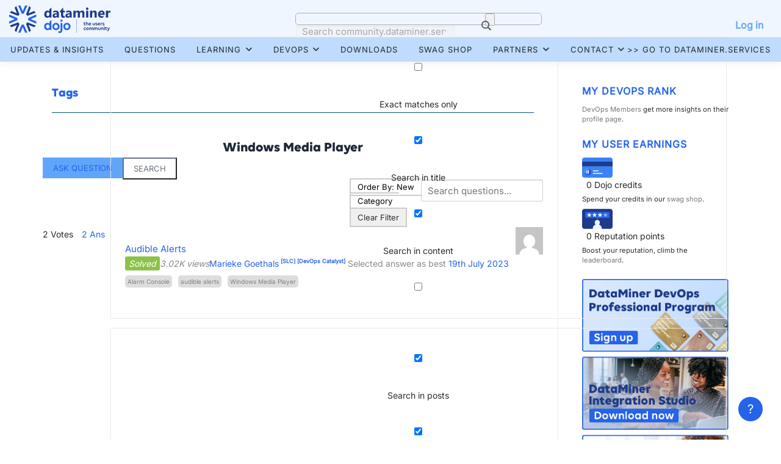

--- FILE ---
content_type: text/html; charset=UTF-8
request_url: https://community.dataminer.services/questions/tags/windows-media-player/
body_size: 27206
content:
<!DOCTYPE html>
<html lang="en-US">
<head>
<meta charset="UTF-8">
<meta name="viewport" content="width=device-width, initial-scale=1">
<link rel="profile" href="http://gmpg.org/xfn/11">
<script type="text/javascript">var ajaxurl = "https://community.dataminer.services/wp-admin/admin-ajax.php",ap_nonce = "c0ae6933c1",apTemplateUrl = "https://community.dataminer.services/wp-content/plugins/anspress-question-answer/templates/js-template";apQuestionID = "0";aplang = {"loading":"Loading..","sending":"Sending request","file_size_error":"File size is bigger than 10 MB","attached_max":"You have already attached maximum numbers of allowed attachments","commented":"commented","comment":"Comment","cancel":"Cancel","update":"Update","your_comment":"Write your comment...","notifications":"Notifications","mark_all_seen":"Mark all as seen","search":"Search","no_permission_comments":"Sorry, you don't have permission to read comments.","ajax_events":"Are you sure you want to %s?","ajax_error":{"snackbar":{"success":false,"message":"Something went wrong. Please try again."},"modal":["imageUpload"]}};disable_q_suggestion = "";</script><meta name='robots' content='index, follow, max-image-preview:large, max-snippet:-1, max-video-preview:-1' />

<!-- Google Tag Manager for WordPress by gtm4wp.com -->
<script data-cfasync="false" data-pagespeed-no-defer>
	var gtm4wp_datalayer_name = "dataLayer";
	var dataLayer = dataLayer || [];
</script>
<!-- End Google Tag Manager for WordPress by gtm4wp.com -->
	<!-- This site is optimized with the Yoast SEO plugin v26.7 - https://yoast.com/wordpress/plugins/seo/ -->
	<title>Windows Media Player Archives - DataMiner Dojo</title>
	<link rel="canonical" href="https://community.dataminer.services/questions/tags/windows-media-player/" />
	<meta property="og:locale" content="en_US" />
	<meta property="og:type" content="article" />
	<meta property="og:title" content="Windows Media Player Archives - DataMiner Dojo" />
	<meta property="og:url" content="https://community.dataminer.services/questions/tags/windows-media-player/" />
	<meta property="og:site_name" content="DataMiner Dojo" />
	<meta name="twitter:card" content="summary_large_image" />
	<script type="application/ld+json" class="yoast-schema-graph">{"@context":"https://schema.org","@graph":[{"@type":"CollectionPage","@id":"https://community.dataminer.services/questions/tags/windows-media-player/","url":"https://community.dataminer.services/questions/tags/windows-media-player/","name":"Windows Media Player Archives - DataMiner Dojo","isPartOf":{"@id":"https://community.dataminer.services/#website"},"breadcrumb":{"@id":"https://community.dataminer.services/questions/tags/windows-media-player/#breadcrumb"},"inLanguage":"en-US"},{"@type":"BreadcrumbList","@id":"https://community.dataminer.services/questions/tags/windows-media-player/#breadcrumb","itemListElement":[{"@type":"ListItem","position":1,"name":"Home","item":"https://community.dataminer.services/"},{"@type":"ListItem","position":2,"name":"Windows Media Player"}]},{"@type":"WebSite","@id":"https://community.dataminer.services/#website","url":"https://community.dataminer.services/","name":"DataMiner Dojo","description":"Empowering Agile Media &amp; Broadcast Operations","publisher":{"@id":"https://community.dataminer.services/#organization"},"potentialAction":[{"@type":"SearchAction","target":{"@type":"EntryPoint","urlTemplate":"https://community.dataminer.services/?s={search_term_string}"},"query-input":{"@type":"PropertyValueSpecification","valueRequired":true,"valueName":"search_term_string"}}],"inLanguage":"en-US"},{"@type":"Organization","@id":"https://community.dataminer.services/#organization","name":"DataMiner Dojo","url":"https://community.dataminer.services/","logo":{"@type":"ImageObject","inLanguage":"en-US","@id":"https://community.dataminer.services/#/schema/logo/image/","url":"https://community.dataminer.services/wp-content/uploads/2025/07/LOGO_DataMiner-Dojo-Positive-1.svg","contentUrl":"https://community.dataminer.services/wp-content/uploads/2025/07/LOGO_DataMiner-Dojo-Positive-1.svg","caption":"DataMiner Dojo"},"image":{"@id":"https://community.dataminer.services/#/schema/logo/image/"}}]}</script>
	<!-- / Yoast SEO plugin. -->


<link rel='dns-prefetch' href='//static.addtoany.com' />
<link rel='dns-prefetch' href='//fonts.googleapis.com' />
<link rel="alternate" type="application/rss+xml" title="DataMiner Dojo &raquo; Feed" href="https://community.dataminer.services/feed/" />
<link rel="alternate" type="application/rss+xml" title="DataMiner Dojo &raquo; Comments Feed" href="https://community.dataminer.services/comments/feed/" />
<link rel="alternate" type="application/rss+xml" title="DataMiner Dojo &raquo; Windows Media Player Tag Feed" href="https://community.dataminer.services/questions/tags/windows-media-player/feed/" />
		<style id="content-control-block-styles">
			@media (max-width: 640px) {
	.cc-hide-on-mobile {
		display: none !important;
	}
}
@media (min-width: 641px) and (max-width: 920px) {
	.cc-hide-on-tablet {
		display: none !important;
	}
}
@media (min-width: 921px) and (max-width: 1440px) {
	.cc-hide-on-desktop {
		display: none !important;
	}
}		</style>
		<style id='wp-img-auto-sizes-contain-inline-css' type='text/css'>
img:is([sizes=auto i],[sizes^="auto," i]){contain-intrinsic-size:3000px 1500px}
/*# sourceURL=wp-img-auto-sizes-contain-inline-css */
</style>
<link rel='stylesheet' id='anspress-fonts-css' href='https://community.dataminer.services/wp-content/plugins/anspress-question-answer/templates/css/fonts.css?ver=4.4.4' type='text/css' media='all' />
<link rel='stylesheet' id='anspress-main-css' href='https://community.dataminer.services/wp-content/plugins/anspress-question-answer/templates/css/main.css?ver=4.4.4' type='text/css' media='all' />
<style id='anspress-main-inline-css' type='text/css'>

		#anspress .ap-q-cells{
				margin-left: 60px;
		}
		#anspress .ap-a-cells{
				margin-left: 60px;
		}
/*# sourceURL=anspress-main-inline-css */
</style>
<link rel='stylesheet' id='ap-overrides-css' href='https://community.dataminer.services/wp-content/plugins/anspress-question-answer/templates/css/overrides.css?v=4.4.4&#038;ver=4.4.4' type='text/css' media='all' />
<style id='wp-emoji-styles-inline-css' type='text/css'>

	img.wp-smiley, img.emoji {
		display: inline !important;
		border: none !important;
		box-shadow: none !important;
		height: 1em !important;
		width: 1em !important;
		margin: 0 0.07em !important;
		vertical-align: -0.1em !important;
		background: none !important;
		padding: 0 !important;
	}
/*# sourceURL=wp-emoji-styles-inline-css */
</style>
<link rel='stylesheet' id='wp-block-library-css' href='https://community.dataminer.services/wp-includes/css/dist/block-library/style.min.css?ver=6.9' type='text/css' media='all' />
<style id='wp-block-paragraph-inline-css' type='text/css'>
.is-small-text{font-size:.875em}.is-regular-text{font-size:1em}.is-large-text{font-size:2.25em}.is-larger-text{font-size:3em}.has-drop-cap:not(:focus):first-letter{float:left;font-size:8.4em;font-style:normal;font-weight:100;line-height:.68;margin:.05em .1em 0 0;text-transform:uppercase}body.rtl .has-drop-cap:not(:focus):first-letter{float:none;margin-left:.1em}p.has-drop-cap.has-background{overflow:hidden}:root :where(p.has-background){padding:1.25em 2.375em}:where(p.has-text-color:not(.has-link-color)) a{color:inherit}p.has-text-align-left[style*="writing-mode:vertical-lr"],p.has-text-align-right[style*="writing-mode:vertical-rl"]{rotate:180deg}
/*# sourceURL=https://community.dataminer.services/wp-includes/blocks/paragraph/style.min.css */
</style>
<style id='global-styles-inline-css' type='text/css'>
:root{--wp--preset--aspect-ratio--square: 1;--wp--preset--aspect-ratio--4-3: 4/3;--wp--preset--aspect-ratio--3-4: 3/4;--wp--preset--aspect-ratio--3-2: 3/2;--wp--preset--aspect-ratio--2-3: 2/3;--wp--preset--aspect-ratio--16-9: 16/9;--wp--preset--aspect-ratio--9-16: 9/16;--wp--preset--color--black: #000000;--wp--preset--color--cyan-bluish-gray: #abb8c3;--wp--preset--color--white: #ffffff;--wp--preset--color--pale-pink: #f78da7;--wp--preset--color--vivid-red: #cf2e2e;--wp--preset--color--luminous-vivid-orange: #ff6900;--wp--preset--color--luminous-vivid-amber: #fcb900;--wp--preset--color--light-green-cyan: #7bdcb5;--wp--preset--color--vivid-green-cyan: #00d084;--wp--preset--color--pale-cyan-blue: #8ed1fc;--wp--preset--color--vivid-cyan-blue: #0693e3;--wp--preset--color--vivid-purple: #9b51e0;--wp--preset--gradient--vivid-cyan-blue-to-vivid-purple: linear-gradient(135deg,rgb(6,147,227) 0%,rgb(155,81,224) 100%);--wp--preset--gradient--light-green-cyan-to-vivid-green-cyan: linear-gradient(135deg,rgb(122,220,180) 0%,rgb(0,208,130) 100%);--wp--preset--gradient--luminous-vivid-amber-to-luminous-vivid-orange: linear-gradient(135deg,rgb(252,185,0) 0%,rgb(255,105,0) 100%);--wp--preset--gradient--luminous-vivid-orange-to-vivid-red: linear-gradient(135deg,rgb(255,105,0) 0%,rgb(207,46,46) 100%);--wp--preset--gradient--very-light-gray-to-cyan-bluish-gray: linear-gradient(135deg,rgb(238,238,238) 0%,rgb(169,184,195) 100%);--wp--preset--gradient--cool-to-warm-spectrum: linear-gradient(135deg,rgb(74,234,220) 0%,rgb(151,120,209) 20%,rgb(207,42,186) 40%,rgb(238,44,130) 60%,rgb(251,105,98) 80%,rgb(254,248,76) 100%);--wp--preset--gradient--blush-light-purple: linear-gradient(135deg,rgb(255,206,236) 0%,rgb(152,150,240) 100%);--wp--preset--gradient--blush-bordeaux: linear-gradient(135deg,rgb(254,205,165) 0%,rgb(254,45,45) 50%,rgb(107,0,62) 100%);--wp--preset--gradient--luminous-dusk: linear-gradient(135deg,rgb(255,203,112) 0%,rgb(199,81,192) 50%,rgb(65,88,208) 100%);--wp--preset--gradient--pale-ocean: linear-gradient(135deg,rgb(255,245,203) 0%,rgb(182,227,212) 50%,rgb(51,167,181) 100%);--wp--preset--gradient--electric-grass: linear-gradient(135deg,rgb(202,248,128) 0%,rgb(113,206,126) 100%);--wp--preset--gradient--midnight: linear-gradient(135deg,rgb(2,3,129) 0%,rgb(40,116,252) 100%);--wp--preset--font-size--small: 13px;--wp--preset--font-size--medium: 20px;--wp--preset--font-size--large: 36px;--wp--preset--font-size--x-large: 42px;--wp--preset--spacing--20: 0.44rem;--wp--preset--spacing--30: 0.67rem;--wp--preset--spacing--40: 1rem;--wp--preset--spacing--50: 1.5rem;--wp--preset--spacing--60: 2.25rem;--wp--preset--spacing--70: 3.38rem;--wp--preset--spacing--80: 5.06rem;--wp--preset--shadow--natural: 6px 6px 9px rgba(0, 0, 0, 0.2);--wp--preset--shadow--deep: 12px 12px 50px rgba(0, 0, 0, 0.4);--wp--preset--shadow--sharp: 6px 6px 0px rgba(0, 0, 0, 0.2);--wp--preset--shadow--outlined: 6px 6px 0px -3px rgb(255, 255, 255), 6px 6px rgb(0, 0, 0);--wp--preset--shadow--crisp: 6px 6px 0px rgb(0, 0, 0);}:where(.is-layout-flex){gap: 0.5em;}:where(.is-layout-grid){gap: 0.5em;}body .is-layout-flex{display: flex;}.is-layout-flex{flex-wrap: wrap;align-items: center;}.is-layout-flex > :is(*, div){margin: 0;}body .is-layout-grid{display: grid;}.is-layout-grid > :is(*, div){margin: 0;}:where(.wp-block-columns.is-layout-flex){gap: 2em;}:where(.wp-block-columns.is-layout-grid){gap: 2em;}:where(.wp-block-post-template.is-layout-flex){gap: 1.25em;}:where(.wp-block-post-template.is-layout-grid){gap: 1.25em;}.has-black-color{color: var(--wp--preset--color--black) !important;}.has-cyan-bluish-gray-color{color: var(--wp--preset--color--cyan-bluish-gray) !important;}.has-white-color{color: var(--wp--preset--color--white) !important;}.has-pale-pink-color{color: var(--wp--preset--color--pale-pink) !important;}.has-vivid-red-color{color: var(--wp--preset--color--vivid-red) !important;}.has-luminous-vivid-orange-color{color: var(--wp--preset--color--luminous-vivid-orange) !important;}.has-luminous-vivid-amber-color{color: var(--wp--preset--color--luminous-vivid-amber) !important;}.has-light-green-cyan-color{color: var(--wp--preset--color--light-green-cyan) !important;}.has-vivid-green-cyan-color{color: var(--wp--preset--color--vivid-green-cyan) !important;}.has-pale-cyan-blue-color{color: var(--wp--preset--color--pale-cyan-blue) !important;}.has-vivid-cyan-blue-color{color: var(--wp--preset--color--vivid-cyan-blue) !important;}.has-vivid-purple-color{color: var(--wp--preset--color--vivid-purple) !important;}.has-black-background-color{background-color: var(--wp--preset--color--black) !important;}.has-cyan-bluish-gray-background-color{background-color: var(--wp--preset--color--cyan-bluish-gray) !important;}.has-white-background-color{background-color: var(--wp--preset--color--white) !important;}.has-pale-pink-background-color{background-color: var(--wp--preset--color--pale-pink) !important;}.has-vivid-red-background-color{background-color: var(--wp--preset--color--vivid-red) !important;}.has-luminous-vivid-orange-background-color{background-color: var(--wp--preset--color--luminous-vivid-orange) !important;}.has-luminous-vivid-amber-background-color{background-color: var(--wp--preset--color--luminous-vivid-amber) !important;}.has-light-green-cyan-background-color{background-color: var(--wp--preset--color--light-green-cyan) !important;}.has-vivid-green-cyan-background-color{background-color: var(--wp--preset--color--vivid-green-cyan) !important;}.has-pale-cyan-blue-background-color{background-color: var(--wp--preset--color--pale-cyan-blue) !important;}.has-vivid-cyan-blue-background-color{background-color: var(--wp--preset--color--vivid-cyan-blue) !important;}.has-vivid-purple-background-color{background-color: var(--wp--preset--color--vivid-purple) !important;}.has-black-border-color{border-color: var(--wp--preset--color--black) !important;}.has-cyan-bluish-gray-border-color{border-color: var(--wp--preset--color--cyan-bluish-gray) !important;}.has-white-border-color{border-color: var(--wp--preset--color--white) !important;}.has-pale-pink-border-color{border-color: var(--wp--preset--color--pale-pink) !important;}.has-vivid-red-border-color{border-color: var(--wp--preset--color--vivid-red) !important;}.has-luminous-vivid-orange-border-color{border-color: var(--wp--preset--color--luminous-vivid-orange) !important;}.has-luminous-vivid-amber-border-color{border-color: var(--wp--preset--color--luminous-vivid-amber) !important;}.has-light-green-cyan-border-color{border-color: var(--wp--preset--color--light-green-cyan) !important;}.has-vivid-green-cyan-border-color{border-color: var(--wp--preset--color--vivid-green-cyan) !important;}.has-pale-cyan-blue-border-color{border-color: var(--wp--preset--color--pale-cyan-blue) !important;}.has-vivid-cyan-blue-border-color{border-color: var(--wp--preset--color--vivid-cyan-blue) !important;}.has-vivid-purple-border-color{border-color: var(--wp--preset--color--vivid-purple) !important;}.has-vivid-cyan-blue-to-vivid-purple-gradient-background{background: var(--wp--preset--gradient--vivid-cyan-blue-to-vivid-purple) !important;}.has-light-green-cyan-to-vivid-green-cyan-gradient-background{background: var(--wp--preset--gradient--light-green-cyan-to-vivid-green-cyan) !important;}.has-luminous-vivid-amber-to-luminous-vivid-orange-gradient-background{background: var(--wp--preset--gradient--luminous-vivid-amber-to-luminous-vivid-orange) !important;}.has-luminous-vivid-orange-to-vivid-red-gradient-background{background: var(--wp--preset--gradient--luminous-vivid-orange-to-vivid-red) !important;}.has-very-light-gray-to-cyan-bluish-gray-gradient-background{background: var(--wp--preset--gradient--very-light-gray-to-cyan-bluish-gray) !important;}.has-cool-to-warm-spectrum-gradient-background{background: var(--wp--preset--gradient--cool-to-warm-spectrum) !important;}.has-blush-light-purple-gradient-background{background: var(--wp--preset--gradient--blush-light-purple) !important;}.has-blush-bordeaux-gradient-background{background: var(--wp--preset--gradient--blush-bordeaux) !important;}.has-luminous-dusk-gradient-background{background: var(--wp--preset--gradient--luminous-dusk) !important;}.has-pale-ocean-gradient-background{background: var(--wp--preset--gradient--pale-ocean) !important;}.has-electric-grass-gradient-background{background: var(--wp--preset--gradient--electric-grass) !important;}.has-midnight-gradient-background{background: var(--wp--preset--gradient--midnight) !important;}.has-small-font-size{font-size: var(--wp--preset--font-size--small) !important;}.has-medium-font-size{font-size: var(--wp--preset--font-size--medium) !important;}.has-large-font-size{font-size: var(--wp--preset--font-size--large) !important;}.has-x-large-font-size{font-size: var(--wp--preset--font-size--x-large) !important;}
/*# sourceURL=global-styles-inline-css */
</style>

<style id='classic-theme-styles-inline-css' type='text/css'>
/*! This file is auto-generated */
.wp-block-button__link{color:#fff;background-color:#32373c;border-radius:9999px;box-shadow:none;text-decoration:none;padding:calc(.667em + 2px) calc(1.333em + 2px);font-size:1.125em}.wp-block-file__button{background:#32373c;color:#fff;text-decoration:none}
/*# sourceURL=/wp-includes/css/classic-themes.min.css */
</style>
<link rel='stylesheet' id='content-control-block-styles-css' href='https://community.dataminer.services/wp-content/plugins/content-control/dist/style-block-editor.css?ver=2.6.5' type='text/css' media='all' />
<link rel='stylesheet' id='wpdm-fonticon-css' href='https://community.dataminer.services/wp-content/plugins/download-manager/assets/wpdm-iconfont/css/wpdm-icons.css?ver=6.9' type='text/css' media='all' />
<link rel='stylesheet' id='wpdm-front-css' href='https://community.dataminer.services/wp-content/plugins/download-manager/assets/css/front.min.css?ver=3.3.46' type='text/css' media='all' />
<style id='wpdm-front-inline-css' type='text/css'>
.w3eden { /* color-scheme: light */ }
/*# sourceURL=wpdm-front-inline-css */
</style>
<link rel='stylesheet' id='gamipress-css-css' href='https://community.dataminer.services/wp-content/plugins/gamipress/assets/css/gamipress.min.css?ver=7.6.3' type='text/css' media='all' />
<link rel='stylesheet' id='collapscore-css-css' href='https://community.dataminer.services/wp-content/plugins/jquery-collapse-o-matic/css/core_style.css?ver=1.0' type='text/css' media='all' />
<link rel='stylesheet' id='collapseomatic-css-css' href='https://community.dataminer.services/wp-content/plugins/jquery-collapse-o-matic/css/light_style.css?ver=1.6' type='text/css' media='all' />
<link rel='stylesheet' id='sfr-main-css' href='https://community.dataminer.services/wp-content/plugins/simple-feature-requests/assets/frontend/css/main.css?ver=2.4.9.2' type='text/css' media='all' />
<link rel='stylesheet' id='woocommerce-layout-css' href='https://community.dataminer.services/wp-content/plugins/woocommerce/assets/css/woocommerce-layout.css?ver=10.4.3' type='text/css' media='all' />
<link rel='stylesheet' id='woocommerce-smallscreen-css' href='https://community.dataminer.services/wp-content/plugins/woocommerce/assets/css/woocommerce-smallscreen.css?ver=10.4.3' type='text/css' media='only screen and (max-width: 768px)' />
<link rel='stylesheet' id='woocommerce-general-css' href='https://community.dataminer.services/wp-content/plugins/woocommerce/assets/css/woocommerce.css?ver=10.4.3' type='text/css' media='all' />
<style id='woocommerce-inline-inline-css' type='text/css'>
.woocommerce form .form-row .required { visibility: visible; }
/*# sourceURL=woocommerce-inline-inline-css */
</style>
<link rel='stylesheet' id='wpum-frontend-css' href='https://community.dataminer.services/wp-content/plugins/wp-user-manager/assets/css/wpum.min.css?ver=2.9.13' type='text/css' media='all' />
<link rel='stylesheet' id='learndash_quiz_front_css-css' href='//community.dataminer.services/wp-content/plugins/sfwd-lms/themes/legacy/templates/learndash_quiz_front.min.css?ver=4.25.8' type='text/css' media='all' />
<link rel='stylesheet' id='dashicons-css' href='https://community.dataminer.services/wp-includes/css/dashicons.min.css?ver=6.9' type='text/css' media='all' />
<link rel='stylesheet' id='learndash-css' href='//community.dataminer.services/wp-content/plugins/sfwd-lms/src/assets/dist/css/styles.css?ver=4.25.8' type='text/css' media='all' />
<link rel='stylesheet' id='jquery-dropdown-css-css' href='//community.dataminer.services/wp-content/plugins/sfwd-lms/assets/css/jquery.dropdown.min.css?ver=4.25.8' type='text/css' media='all' />
<link rel='stylesheet' id='learndash_lesson_video-css' href='//community.dataminer.services/wp-content/plugins/sfwd-lms/themes/legacy/templates/learndash_lesson_video.min.css?ver=4.25.8' type='text/css' media='all' />
<link rel='stylesheet' id='learndash-admin-bar-css' href='https://community.dataminer.services/wp-content/plugins/sfwd-lms/src/assets/dist/css/admin-bar/styles.css?ver=4.25.8' type='text/css' media='all' />
<link rel='stylesheet' id='learndash-course-grid-skin-grid-css' href='https://community.dataminer.services/wp-content/plugins/sfwd-lms/includes/course-grid/templates/skins/grid/style.css?ver=4.25.8' type='text/css' media='all' />
<link rel='stylesheet' id='learndash-course-grid-pagination-css' href='https://community.dataminer.services/wp-content/plugins/sfwd-lms/includes/course-grid/templates/pagination/style.css?ver=4.25.8' type='text/css' media='all' />
<link rel='stylesheet' id='learndash-course-grid-filter-css' href='https://community.dataminer.services/wp-content/plugins/sfwd-lms/includes/course-grid/templates/filter/style.css?ver=4.25.8' type='text/css' media='all' />
<link rel='stylesheet' id='learndash-course-grid-card-grid-1-css' href='https://community.dataminer.services/wp-content/plugins/sfwd-lms/includes/course-grid/templates/cards/grid-1/style.css?ver=4.25.8' type='text/css' media='all' />
<link rel='stylesheet' id='hide-admin-bar-based-on-user-roles-css' href='https://community.dataminer.services/wp-content/plugins/hide-admin-bar-based-on-user-roles/public/css/hide-admin-bar-based-on-user-roles-public.css?ver=7.0.2' type='text/css' media='all' />
<link rel='stylesheet' id='search-filter-plugin-styles-css' href='https://community.dataminer.services/wp-content/plugins/search-filter-pro/public/assets/css/search-filter.min.css?ver=2.5.21' type='text/css' media='all' />
<link rel='stylesheet' id='onepress-fonts-css' href='https://fonts.googleapis.com/css?family=Raleway%3A400%2C500%2C600%2C700%2C300%2C100%2C800%2C900%7COpen+Sans%3A400%2C300%2C300italic%2C400italic%2C600%2C600italic%2C700%2C700italic&#038;subset=latin%2Clatin-ext&#038;display=swap&#038;ver=2.3.16' type='text/css' media='all' />
<link rel='stylesheet' id='onepress-animate-css' href='https://community.dataminer.services/wp-content/themes/onepress/assets/css/animate.min.css?ver=2.3.16' type='text/css' media='all' />
<link rel='stylesheet' id='onepress-fa-css' href='https://community.dataminer.services/wp-content/themes/onepress/assets/fontawesome-v6/css/all.min.css?ver=6.5.1' type='text/css' media='all' />
<link rel='stylesheet' id='onepress-fa-shims-css' href='https://community.dataminer.services/wp-content/themes/onepress/assets/fontawesome-v6/css/v4-shims.min.css?ver=6.5.1' type='text/css' media='all' />
<link rel='stylesheet' id='onepress-bootstrap-css' href='https://community.dataminer.services/wp-content/themes/onepress/assets/css/bootstrap.min.css?ver=2.3.16' type='text/css' media='all' />
<link rel='stylesheet' id='onepress-style-css' href='https://community.dataminer.services/wp-content/themes/onepress/style.css?ver=6.9' type='text/css' media='all' />
<style id='onepress-style-inline-css' type='text/css'>
.site-logo-div img{height:45px;width:auto}#main .video-section section.hero-slideshow-wrapper{background:transparent}.hero-slideshow-wrapper:after{position:absolute;top:0px;left:0px;width:100%;height:100%;background-color:rgba(0,0,0,0);display:block;content:""}#parallax-hero .jarallax-container .parallax-bg:before{background-color:rgba(0,0,0,0)}.body-desktop .parallax-hero .hero-slideshow-wrapper:after{display:none!important}#parallax-hero>.parallax-bg::before{background-color:rgba(0,0,0,0);opacity:1}.body-desktop .parallax-hero .hero-slideshow-wrapper:after{display:none!important}a,.screen-reader-text:hover,.screen-reader-text:active,.screen-reader-text:focus,.header-social a,.onepress-menu a:hover,.onepress-menu ul li a:hover,.onepress-menu li.onepress-current-item>a,.onepress-menu ul li.current-menu-item>a,.onepress-menu>li a.menu-actived,.onepress-menu.onepress-menu-mobile li.onepress-current-item>a,.site-footer a,.site-footer .footer-social a:hover,.site-footer .btt a:hover,.highlight,#comments .comment .comment-wrapper .comment-meta .comment-time:hover,#comments .comment .comment-wrapper .comment-meta .comment-reply-link:hover,#comments .comment .comment-wrapper .comment-meta .comment-edit-link:hover,.btn-theme-primary-outline,.sidebar .widget a:hover,.section-services .service-item .service-image i,.counter_item .counter__number,.team-member .member-thumb .member-profile a:hover,.icon-background-default{color:#60a5fa}input[type="reset"],input[type="submit"],input[type="submit"],input[type="reset"]:hover,input[type="submit"]:hover,input[type="submit"]:hover .nav-links a:hover,.btn-theme-primary,.btn-theme-primary-outline:hover,.section-testimonials .card-theme-primary,.woocommerce #respond input#submit,.woocommerce a.button,.woocommerce button.button,.woocommerce input.button,.woocommerce button.button.alt,.pirate-forms-submit-button,.pirate-forms-submit-button:hover,input[type="reset"],input[type="submit"],input[type="submit"],.pirate-forms-submit-button,.contact-form div.wpforms-container-full .wpforms-form .wpforms-submit,.contact-form div.wpforms-container-full .wpforms-form .wpforms-submit:hover,.nav-links a:hover,.nav-links a.current,.nav-links .page-numbers:hover,.nav-links .page-numbers.current{background:#60a5fa}.btn-theme-primary-outline,.btn-theme-primary-outline:hover,.pricing__item:hover,.section-testimonials .card-theme-primary,.entry-content blockquote{border-color:#60a5fa}.woocommerce #respond input#submit.alt,.woocommerce a.button.alt,.woocommerce button.button.alt,.woocommerce input.button.alt{background-color:#60a5fa}.woocommerce #respond input#submit.alt:hover,.woocommerce a.button.alt:hover,.woocommerce button.button.alt:hover,.woocommerce input.button.alt:hover{background-color:#60a5fa}.site-header,.is-transparent .site-header.header-fixed{background:#60a5fa;border-bottom:0px none}.site-footer .site-info,.site-footer .btt a{background-color:#00517d}.site-footer .site-info{color:rgba(255,255,255,0.7)}.site-footer .btt a,.site-footer .site-info a{color:rgba(255,255,255,0.9)}#footer-widgets{}.gallery-carousel .g-item{padding:0px 10px}.gallery-carousel-wrap{margin-left:-10px;margin-right:-10px}.gallery-grid .g-item,.gallery-masonry .g-item .inner{padding:10px}.gallery-grid-wrap,.gallery-masonry-wrap{margin-left:-10px;margin-right:-10px}.gallery-justified-wrap{margin-left:-20px;margin-right:-20px}.section-features{background-color:rgba(255,255,255,1)}.section-gallery{background-color:rgba(242,250,255,1)}.section-more{background-color:rgba(255,255,255,1)}
/*# sourceURL=onepress-style-inline-css */
</style>
<link rel='stylesheet' id='onepress-gallery-lightgallery-css' href='https://community.dataminer.services/wp-content/themes/onepress/assets/css/lightgallery.css?ver=6.9' type='text/css' media='all' />
<link rel='stylesheet' id='learndash-front-css' href='//community.dataminer.services/wp-content/plugins/sfwd-lms/themes/ld30/assets/css/learndash.min.css?ver=4.25.8' type='text/css' media='all' />
<style id='learndash-front-inline-css' type='text/css'>
		.learndash-wrapper .ld-item-list .ld-item-list-item.ld-is-next,
		.learndash-wrapper .wpProQuiz_content .wpProQuiz_questionListItem label:focus-within {
			border-color: #00a2e8;
		}

		/*
		.learndash-wrapper a:not(.ld-button):not(#quiz_continue_link):not(.ld-focus-menu-link):not(.btn-blue):not(#quiz_continue_link):not(.ld-js-register-account):not(#ld-focus-mode-course-heading):not(#btn-join):not(.ld-item-name):not(.ld-table-list-item-preview):not(.ld-lesson-item-preview-heading),
		 */

		.learndash-wrapper .ld-breadcrumbs a,
		.learndash-wrapper .ld-lesson-item.ld-is-current-lesson .ld-lesson-item-preview-heading,
		.learndash-wrapper .ld-lesson-item.ld-is-current-lesson .ld-lesson-title,
		.learndash-wrapper .ld-primary-color-hover:hover,
		.learndash-wrapper .ld-primary-color,
		.learndash-wrapper .ld-primary-color-hover:hover,
		.learndash-wrapper .ld-primary-color,
		.learndash-wrapper .ld-tabs .ld-tabs-navigation .ld-tab.ld-active,
		.learndash-wrapper .ld-button.ld-button-transparent,
		.learndash-wrapper .ld-button.ld-button-reverse,
		.learndash-wrapper .ld-icon-certificate,
		.learndash-wrapper .ld-login-modal .ld-login-modal-login .ld-modal-heading,
		#wpProQuiz_user_content a,
		.learndash-wrapper .ld-item-list .ld-item-list-item a.ld-item-name:hover,
		.learndash-wrapper .ld-focus-comments__heading-actions .ld-expand-button,
		.learndash-wrapper .ld-focus-comments__heading a,
		.learndash-wrapper .ld-focus-comments .comment-respond a,
		.learndash-wrapper .ld-focus-comment .ld-comment-reply a.comment-reply-link:hover,
		.learndash-wrapper .ld-expand-button.ld-button-alternate {
			color: #00a2e8 !important;
		}

		.learndash-wrapper .ld-focus-comment.bypostauthor>.ld-comment-wrapper,
		.learndash-wrapper .ld-focus-comment.role-group_leader>.ld-comment-wrapper,
		.learndash-wrapper .ld-focus-comment.role-administrator>.ld-comment-wrapper {
			background-color:rgba(0, 162, 232, 0.03) !important;
		}


		.learndash-wrapper .ld-primary-background,
		.learndash-wrapper .ld-tabs .ld-tabs-navigation .ld-tab.ld-active:after {
			background: #00a2e8 !important;
		}



		.learndash-wrapper .ld-course-navigation .ld-lesson-item.ld-is-current-lesson .ld-status-incomplete,
		.learndash-wrapper .ld-focus-comment.bypostauthor:not(.ptype-sfwd-assignment) >.ld-comment-wrapper>.ld-comment-avatar img,
		.learndash-wrapper .ld-focus-comment.role-group_leader>.ld-comment-wrapper>.ld-comment-avatar img,
		.learndash-wrapper .ld-focus-comment.role-administrator>.ld-comment-wrapper>.ld-comment-avatar img {
			border-color: #00a2e8 !important;
		}



		.learndash-wrapper .ld-loading::before {
			border-top:3px solid #00a2e8 !important;
		}

		.learndash-wrapper .ld-button:hover:not([disabled]):not(.ld-button-transparent):not(.ld--ignore-inline-css),
		#learndash-tooltips .ld-tooltip:after,
		#learndash-tooltips .ld-tooltip,
		.ld-tooltip:not(.ld-tooltip--modern) [role="tooltip"],
		.learndash-wrapper .ld-primary-background,
		.learndash-wrapper .btn-join:not(.ld--ignore-inline-css),
		.learndash-wrapper #btn-join:not(.ld--ignore-inline-css),
		.learndash-wrapper .ld-button:not([disabled]):not(.ld-button-reverse):not(.ld-button-transparent):not(.ld--ignore-inline-css),
		.learndash-wrapper .ld-expand-button:not([disabled]),
		.learndash-wrapper .wpProQuiz_content .wpProQuiz_button:not([disabled]):not(.wpProQuiz_button_reShowQuestion):not(.wpProQuiz_button_restartQuiz),
		.learndash-wrapper .wpProQuiz_content .wpProQuiz_button2:not([disabled]),
		.learndash-wrapper .ld-focus .ld-focus-sidebar .ld-course-navigation-heading,
		.learndash-wrapper .ld-focus-comments .form-submit #submit,
		.learndash-wrapper .ld-login-modal input[type='submit']:not([disabled]),
		.learndash-wrapper .ld-login-modal .ld-login-modal-register:not([disabled]),
		.learndash-wrapper .wpProQuiz_content .wpProQuiz_certificate a.btn-blue:not([disabled]),
		.learndash-wrapper .ld-focus .ld-focus-header .ld-user-menu .ld-user-menu-items a:not([disabled]),
		#wpProQuiz_user_content table.wp-list-table thead th,
		#wpProQuiz_overlay_close:not([disabled]),
		.learndash-wrapper .ld-expand-button.ld-button-alternate:not([disabled]) .ld-icon {
			background-color: #00a2e8 !important;
			color: #000000;
		}

		.learndash-wrapper .ld-focus .ld-focus-sidebar .ld-focus-sidebar-trigger:not([disabled]):not(:hover):not(:focus) .ld-icon {
			background-color: #00a2e8;
		}

		.learndash-wrapper .ld-focus .ld-focus-sidebar .ld-focus-sidebar-trigger:hover .ld-icon,
		.learndash-wrapper .ld-focus .ld-focus-sidebar .ld-focus-sidebar-trigger:focus .ld-icon {
			border-color: #00a2e8;
			color: #00a2e8;
		}

		.learndash-wrapper .ld-button:focus:not(.ld-button-transparent):not(.ld--ignore-inline-css),
		.learndash-wrapper .btn-join:focus:not(.ld--ignore-inline-css),
		.learndash-wrapper #btn-join:focus:not(.ld--ignore-inline-css),
		.learndash-wrapper .ld-expand-button:focus,
		.learndash-wrapper .wpProQuiz_content .wpProQuiz_button:not(.wpProQuiz_button_reShowQuestion):focus:not(.wpProQuiz_button_restartQuiz),
		.learndash-wrapper .wpProQuiz_content .wpProQuiz_button2:focus,
		.learndash-wrapper .ld-focus-comments .form-submit #submit,
		.learndash-wrapper .ld-login-modal input[type='submit']:focus,
		.learndash-wrapper .ld-login-modal .ld-login-modal-register:focus,
		.learndash-wrapper .wpProQuiz_content .wpProQuiz_certificate a.btn-blue:focus {
			opacity: 0.75; /* Replicates the hover/focus states pre-4.21.3. */
			outline-color: #00a2e8;
		}

		.learndash-wrapper .ld-button:hover:not(.ld-button-transparent):not(.ld--ignore-inline-css),
		.learndash-wrapper .btn-join:hover:not(.ld--ignore-inline-css),
		.learndash-wrapper #btn-join:hover:not(.ld--ignore-inline-css),
		.learndash-wrapper .ld-expand-button:hover,
		.learndash-wrapper .wpProQuiz_content .wpProQuiz_button:not(.wpProQuiz_button_reShowQuestion):hover:not(.wpProQuiz_button_restartQuiz),
		.learndash-wrapper .wpProQuiz_content .wpProQuiz_button2:hover,
		.learndash-wrapper .ld-focus-comments .form-submit #submit,
		.learndash-wrapper .ld-login-modal input[type='submit']:hover,
		.learndash-wrapper .ld-login-modal .ld-login-modal-register:hover,
		.learndash-wrapper .wpProQuiz_content .wpProQuiz_certificate a.btn-blue:hover {
			background-color: #00a2e8; /* Replicates the hover/focus states pre-4.21.3. */
			opacity: 0.85; /* Replicates the hover/focus states pre-4.21.3. */
		}

		.learndash-wrapper .ld-item-list .ld-item-search .ld-closer:focus {
			border-color: #00a2e8;
		}

		.learndash-wrapper .ld-focus .ld-focus-header .ld-user-menu .ld-user-menu-items:before {
			border-bottom-color: #00a2e8 !important;
		}

		.learndash-wrapper .ld-button.ld-button-transparent:hover {
			background: transparent !important;
		}

		.learndash-wrapper .ld-button.ld-button-transparent:focus {
			outline-color: #00a2e8;
		}

		.learndash-wrapper .ld-focus .ld-focus-header .sfwd-mark-complete .learndash_mark_complete_button:not(.ld--ignore-inline-css),
		.learndash-wrapper .ld-focus .ld-focus-header #sfwd-mark-complete #learndash_mark_complete_button,
		.learndash-wrapper .ld-button.ld-button-transparent,
		.learndash-wrapper .ld-button.ld-button-alternate,
		.learndash-wrapper .ld-expand-button.ld-button-alternate {
			background-color:transparent !important;
		}

		.learndash-wrapper .ld-focus-header .ld-user-menu .ld-user-menu-items a,
		.learndash-wrapper .ld-button.ld-button-reverse:hover,
		.learndash-wrapper .ld-alert-success .ld-alert-icon.ld-icon-certificate,
		.learndash-wrapper .ld-alert-warning .ld-button,
		.learndash-wrapper .ld-primary-background.ld-status {
			color:white !important;
		}

		.learndash-wrapper .ld-status.ld-status-unlocked {
			background-color: rgba(0,162,232,0.2) !important;
			color: #00a2e8 !important;
		}

		.learndash-wrapper .wpProQuiz_content .wpProQuiz_addToplist {
			background-color: rgba(0,162,232,0.1) !important;
			border: 1px solid #00a2e8 !important;
		}

		.learndash-wrapper .wpProQuiz_content .wpProQuiz_toplistTable th {
			background: #00a2e8 !important;
		}

		.learndash-wrapper .wpProQuiz_content .wpProQuiz_toplistTrOdd {
			background-color: rgba(0,162,232,0.1) !important;
		}


		.learndash-wrapper .wpProQuiz_content .wpProQuiz_time_limit .wpProQuiz_progress {
			background-color: #00a2e8 !important;
		}
		
		.learndash-wrapper #quiz_continue_link,
		.learndash-wrapper .ld-secondary-background,
		.learndash-wrapper .learndash_mark_complete_button:not(.ld--ignore-inline-css),
		.learndash-wrapper #learndash_mark_complete_button,
		.learndash-wrapper .ld-status-complete,
		.learndash-wrapper .ld-alert-success .ld-button,
		.learndash-wrapper .ld-alert-success .ld-alert-icon {
			background-color: #019e7c !important;
		}

		.learndash-wrapper #quiz_continue_link:focus,
		.learndash-wrapper .learndash_mark_complete_button:focus:not(.ld--ignore-inline-css),
		.learndash-wrapper #learndash_mark_complete_button:focus,
		.learndash-wrapper .ld-alert-success .ld-button:focus {
			outline-color: #019e7c;
		}

		.learndash-wrapper .wpProQuiz_content a#quiz_continue_link {
			background-color: #019e7c !important;
		}

		.learndash-wrapper .wpProQuiz_content a#quiz_continue_link:focus {
			outline-color: #019e7c;
		}

		.learndash-wrapper .course_progress .sending_progress_bar {
			background: #019e7c !important;
		}

		.learndash-wrapper .wpProQuiz_content .wpProQuiz_button_reShowQuestion:hover, .learndash-wrapper .wpProQuiz_content .wpProQuiz_button_restartQuiz:hover {
			background-color: #019e7c !important;
			opacity: 0.75;
		}

		.learndash-wrapper .wpProQuiz_content .wpProQuiz_button_reShowQuestion:focus,
		.learndash-wrapper .wpProQuiz_content .wpProQuiz_button_restartQuiz:focus {
			outline-color: #019e7c;
		}

		.learndash-wrapper .ld-secondary-color-hover:hover,
		.learndash-wrapper .ld-secondary-color,
		.learndash-wrapper .ld-focus .ld-focus-header .sfwd-mark-complete .learndash_mark_complete_button:not(.ld--ignore-inline-css),
		.learndash-wrapper .ld-focus .ld-focus-header #sfwd-mark-complete #learndash_mark_complete_button,
		.learndash-wrapper .ld-focus .ld-focus-header .sfwd-mark-complete:after {
			color: #019e7c !important;
		}

		.learndash-wrapper .ld-secondary-in-progress-icon {
			border-left-color: #019e7c !important;
			border-top-color: #019e7c !important;
		}

		.learndash-wrapper .ld-alert-success {
			border-color: #019e7c;
			background-color: transparent !important;
			color: #019e7c;
		}

				.learndash-wrapper .ld-focus .ld-focus-main .ld-focus-content {
			max-width: 768px;
		}
		
/*# sourceURL=learndash-front-inline-css */
</style>
<link rel='stylesheet' id='wpdreams-asl-basic-css' href='https://community.dataminer.services/wp-content/plugins/ajax-search-lite/css/style.basic.css?ver=4.13.4' type='text/css' media='all' />
<style id='wpdreams-asl-basic-inline-css' type='text/css'>

					div[id*='ajaxsearchlitesettings'].searchsettings .asl_option_inner label {
						font-size: 0px !important;
						color: rgba(0, 0, 0, 0);
					}
					div[id*='ajaxsearchlitesettings'].searchsettings .asl_option_inner label:after {
						font-size: 11px !important;
						position: absolute;
						top: 0;
						left: 0;
						z-index: 1;
					}
					.asl_w_container {
						width: 100%;
						margin: 0px 0px 0px 0px;
						min-width: 200px;
					}
					div[id*='ajaxsearchlite'].asl_m {
						width: 100%;
					}
					div[id*='ajaxsearchliteres'].wpdreams_asl_results div.resdrg span.highlighted {
						font-weight: bold;
						color: rgb(37, 99, 235);
						background-color: rgba(238, 238, 238, 1);
					}
					div[id*='ajaxsearchliteres'].wpdreams_asl_results .results img.asl_image {
						width: 70px;
						height: 70px;
						object-fit: cover;
					}
					div[id*='ajaxsearchlite'].asl_r .results {
						max-height: none;
					}
					div[id*='ajaxsearchlite'].asl_r {
						position: absolute;
					}
				
							.asl_w, .asl_w * {font-family:&quot;Segoe UI&quot;,&quot;SegoeUI&quot;,&quot;Helvetica Neue&quot;,&quot;Helvetica&quot;,&quot;Arial&quot;,&quot;sans-serif&quot; !important;}
							.asl_m input[type=search]::placeholder{font-family:&quot;Segoe UI&quot;,&quot;SegoeUI&quot;,&quot;Helvetica Neue&quot;,&quot;Helvetica&quot;,&quot;Arial&quot;,&quot;sans-serif&quot; !important;}
							.asl_m input[type=search]::-webkit-input-placeholder{font-family:&quot;Segoe UI&quot;,&quot;SegoeUI&quot;,&quot;Helvetica Neue&quot;,&quot;Helvetica&quot;,&quot;Arial&quot;,&quot;sans-serif&quot; !important;}
							.asl_m input[type=search]::-moz-placeholder{font-family:&quot;Segoe UI&quot;,&quot;SegoeUI&quot;,&quot;Helvetica Neue&quot;,&quot;Helvetica&quot;,&quot;Arial&quot;,&quot;sans-serif&quot; !important;}
							.asl_m input[type=search]:-ms-input-placeholder{font-family:&quot;Segoe UI&quot;,&quot;SegoeUI&quot;,&quot;Helvetica Neue&quot;,&quot;Helvetica&quot;,&quot;Arial&quot;,&quot;sans-serif&quot; !important;}
						
						div.asl_r.asl_w.vertical .results .item::after {
							display: block;
							position: absolute;
							bottom: 0;
							content: '';
							height: 1px;
							width: 100%;
							background: #D8D8D8;
						}
						div.asl_r.asl_w.vertical .results .item.asl_last_item::after {
							display: none;
						}
					
/*# sourceURL=wpdreams-asl-basic-inline-css */
</style>
<link rel='stylesheet' id='wpdreams-asl-instance-css' href='https://community.dataminer.services/wp-content/plugins/ajax-search-lite/css/style-curvy-blue.css?ver=4.13.4' type='text/css' media='all' />
<link rel='stylesheet' id='style_login_widget-css' href='https://community.dataminer.services/wp-content/plugins/miniorange-login-with-eve-online-google-facebook%2018.3.1/resources/css/style_login_widget.css?ver=6.9' type='text/css' media='all' />
<link rel='stylesheet' id='wp-pagenavi-css' href='https://community.dataminer.services/wp-content/plugins/wp-pagenavi/pagenavi-css.css?ver=2.70' type='text/css' media='all' />
<link rel='stylesheet' id='addtoany-css' href='https://community.dataminer.services/wp-content/plugins/add-to-any/addtoany.min.css?ver=1.16' type='text/css' media='all' />
<link rel='stylesheet' id='gmedia-global-frontend-css' href='https://community.dataminer.services/wp-content/plugins/grand-media/assets/gmedia.global.front.css?ver=1.15.0' type='text/css' media='all' />
<link rel='stylesheet' id='wp-featherlight-css' href='https://community.dataminer.services/wp-content/plugins/wp-featherlight/css/wp-featherlight.min.css?ver=1.3.4' type='text/css' media='all' />
<link rel='stylesheet' id='enlighterjs-css' href='https://community.dataminer.services/wp-content/plugins/enlighter/cache/enlighterjs.min.css?ver=hlZk2pCq+zk1n0v' type='text/css' media='all' />
<link rel='stylesheet' id='onepress-plus-style-css' href='https://community.dataminer.services/wp-content/plugins/onepress-plus/onepress-plus.css?ver=2.3.12' type='text/css' media='all' />
<link rel='stylesheet' id='onepress-child-theme-css' href='https://community.dataminer.services/wp-content/themes/onepress-child/style.css?ver=1.0.0' type='text/css' media='all' />
<link rel='stylesheet' id='gamipress-daily-login-rewards-css-css' href='https://community.dataminer.services/wp-content/plugins/gamipress-daily-login-rewards/assets/css/gamipress-daily-login-rewards.min.css?ver=1.1.7' type='text/css' media='all' />
<link rel='stylesheet' id='gamipress-time-based-rewards-css-css' href='https://community.dataminer.services/wp-content/plugins/gamipress-time-based-rewards/assets/css/gamipress-time-based-rewards.min.css?ver=1.1.3' type='text/css' media='all' />
<link rel='stylesheet' id='lmas_public_css-css' href='https://community.dataminer.services/wp-content/plugins/ld-manage-assignments/assets/css/public.css?ver=6.9' type='text/css' media='all' />
<script type="text/javascript" id="jquery-core-js-extra">
/* <![CDATA[ */
var onepress_js_settings = {"onepress_disable_animation":"","onepress_disable_sticky_header":"","onepress_vertical_align_menu":"","hero_animation":"flipInX","hero_speed":"5000","hero_fade":"350","hero_duration":"5000","hero_disable_preload":"1","is_home":"","gallery_enable":"","is_rtl":""};
//# sourceURL=jquery-core-js-extra
/* ]]> */
</script>
<script type="text/javascript" src="https://community.dataminer.services/wp-includes/js/jquery/jquery.min.js?ver=3.7.1" id="jquery-core-js"></script>
<script type="text/javascript" src="https://community.dataminer.services/wp-includes/js/jquery/jquery-migrate.min.js?ver=3.4.1" id="jquery-migrate-js"></script>
<script type="text/javascript" id="jquery-js-after">
/* <![CDATA[ */
document.addEventListener('DOMContentLoaded',function(){document.querySelectorAll('.w3eden').forEach(function(el){el.classList.add('light-mode')})});
//# sourceURL=jquery-js-after
/* ]]> */
</script>
<script type="text/javascript" id="addtoany-core-js-before">
/* <![CDATA[ */
window.a2a_config=window.a2a_config||{};a2a_config.callbacks=[];a2a_config.overlays=[];a2a_config.templates={};

//# sourceURL=addtoany-core-js-before
/* ]]> */
</script>
<script type="text/javascript" defer src="https://static.addtoany.com/menu/page.js" id="addtoany-core-js"></script>
<script type="text/javascript" defer src="https://community.dataminer.services/wp-content/plugins/add-to-any/addtoany.min.js?ver=1.1" id="addtoany-jquery-js"></script>
<script type="text/javascript" src="https://community.dataminer.services/wp-content/plugins/download-manager/assets/js/wpdm.min.js?ver=6.9" id="wpdm-frontend-js-js"></script>
<script type="text/javascript" id="wpdm-frontjs-js-extra">
/* <![CDATA[ */
var wpdm_url = {"home":"https://community.dataminer.services/","site":"https://community.dataminer.services/","ajax":"https://community.dataminer.services/wp-admin/admin-ajax.php"};
var wpdm_js = {"spinner":"\u003Ci class=\"wpdm-icon wpdm-sun wpdm-spin\"\u003E\u003C/i\u003E","client_id":"af7c1bc45983dc20645cdd0bbc22c7bb"};
var wpdm_strings = {"pass_var":"Password Verified!","pass_var_q":"Please click following button to start download.","start_dl":"Start Download"};
//# sourceURL=wpdm-frontjs-js-extra
/* ]]> */
</script>
<script type="text/javascript" src="https://community.dataminer.services/wp-content/plugins/download-manager/assets/js/front.min.js?ver=3.3.46" id="wpdm-frontjs-js"></script>
<script type="text/javascript" src="https://community.dataminer.services/wp-content/plugins/woocommerce/assets/js/jquery-blockui/jquery.blockUI.min.js?ver=2.7.0-wc.10.4.3" id="wc-jquery-blockui-js" defer="defer" data-wp-strategy="defer"></script>
<script type="text/javascript" id="wc-add-to-cart-js-extra">
/* <![CDATA[ */
var wc_add_to_cart_params = {"ajax_url":"/wp-admin/admin-ajax.php","wc_ajax_url":"/?wc-ajax=%%endpoint%%","i18n_view_cart":"View cart","cart_url":"https://community.dataminer.services/cart/","is_cart":"","cart_redirect_after_add":"no"};
//# sourceURL=wc-add-to-cart-js-extra
/* ]]> */
</script>
<script type="text/javascript" src="https://community.dataminer.services/wp-content/plugins/woocommerce/assets/js/frontend/add-to-cart.min.js?ver=10.4.3" id="wc-add-to-cart-js" defer="defer" data-wp-strategy="defer"></script>
<script type="text/javascript" src="https://community.dataminer.services/wp-content/plugins/woocommerce/assets/js/js-cookie/js.cookie.min.js?ver=2.1.4-wc.10.4.3" id="wc-js-cookie-js" defer="defer" data-wp-strategy="defer"></script>
<script type="text/javascript" id="woocommerce-js-extra">
/* <![CDATA[ */
var woocommerce_params = {"ajax_url":"/wp-admin/admin-ajax.php","wc_ajax_url":"/?wc-ajax=%%endpoint%%","i18n_password_show":"Show password","i18n_password_hide":"Hide password"};
//# sourceURL=woocommerce-js-extra
/* ]]> */
</script>
<script type="text/javascript" src="https://community.dataminer.services/wp-content/plugins/woocommerce/assets/js/frontend/woocommerce.min.js?ver=10.4.3" id="woocommerce-js" defer="defer" data-wp-strategy="defer"></script>
<script type="text/javascript" src="https://community.dataminer.services/wp-content/plugins/hide-admin-bar-based-on-user-roles/public/js/hide-admin-bar-based-on-user-roles-public.js?ver=7.0.2" id="hide-admin-bar-based-on-user-roles-js"></script>
<script type="text/javascript" id="search-filter-plugin-build-js-extra">
/* <![CDATA[ */
var SF_LDATA = {"ajax_url":"https://community.dataminer.services/wp-admin/admin-ajax.php","home_url":"https://community.dataminer.services/","extensions":[]};
//# sourceURL=search-filter-plugin-build-js-extra
/* ]]> */
</script>
<script type="text/javascript" src="https://community.dataminer.services/wp-content/plugins/search-filter-pro/public/assets/js/search-filter-build.min.js?ver=2.5.21" id="search-filter-plugin-build-js"></script>
<script type="text/javascript" src="https://community.dataminer.services/wp-content/plugins/search-filter-pro/public/assets/js/chosen.jquery.min.js?ver=2.5.21" id="search-filter-plugin-chosen-js"></script>
<link rel="https://api.w.org/" href="https://community.dataminer.services/wp-json/" /><link rel="EditURI" type="application/rsd+xml" title="RSD" href="https://community.dataminer.services/xmlrpc.php?rsd" />
<meta name="generator" content="WordPress 6.9" />
<meta name="generator" content="WooCommerce 10.4.3" />
<!-- HFCM by 99 Robots - Snippet # 3: jquery -->
<!--
<script src="https://ajax.googleapis.com/ajax/libs/jquery/3.5.1/jquery.min.js"></script>
<script src="https://ajax.googleapis.com/ajax/libs/jqueryui/1.12.1/jquery-ui.min.js"></script>
-->
<script src="https://cdnjs.cloudflare.com/ajax/libs/jquery/3.5.1/jquery.min.js"></script>
<script src="https://cdnjs.cloudflare.com/ajax/libs/jqueryui/1.12.1/jquery-ui.min.js"></script>
<!-- /end HFCM by 99 Robots -->
<!-- HFCM by 99 Robots - Snippet # 6: mo_oauth_login_auto_click -->
<script type="text/javascript">
$(document).ready(function(){
    $(".mo_oauth_login_auto_click > a").trigger('click'); 
});
</script>
<!-- /end HFCM by 99 Robots -->
<!-- HFCM by 99 Robots - Snippet # 7: hide_jump_to -->
<script>
$( document ).ready(function() {
  if($('.pagination').length){
   $('.wp_navijump').show();
   $('.wp-pagenavi').show();
};
});
</script>
<!-- /end HFCM by 99 Robots -->
<!-- HFCM by 99 Robots - Snippet # 17: login_on_search_page -->
<script>
// Login on the search results page results can't handle the state of the page, resulting in 404 error on log in
// Redirect to the search results page with same parameter when not logged in to prevent 404 error after log in

if (window.location.href.indexOf('https://community.dataminer.services/?s=') == 0 &&
    window.location.href.indexOf('asl_active=1') > -1) {
    if(!jQuery('body').hasClass('logged-in')){
            var searchTerm = getParameterByName("s");
            var baseUrl = window.location.href.split('?')[0];
            var newUrl = baseUrl + '?s=' + searchTerm;
            window.location.href = newUrl;
    };
}

function getParameterByName(name) //courtesy Artem
{
    name = name.replace(/[\[]/, "\\\[").replace(/[\]]/, "\\\]");
    var regexS = "[\\?&]" + name + "=([^&#]*)";
    var regex = new RegExp(regexS);
    var results = regex.exec(window.location.href);
    if (results == null)
        return "";
    else
        return decodeURIComponent(results[1].replace(/\+/g, " "));
}

</script>
<!-- /end HFCM by 99 Robots -->

<!-- Google Tag Manager for WordPress by gtm4wp.com -->
<!-- GTM Container placement set to footer -->
<script data-cfasync="false" data-pagespeed-no-defer>
	var dataLayer_content = {"visitorType":"visitor-logged-out","pagePostType":"page","pagePostType2":"tax-page","pageCategory":[]};
	dataLayer.push( dataLayer_content );
</script>
<script data-cfasync="false" data-pagespeed-no-defer>
(function(w,d,s,l,i){w[l]=w[l]||[];w[l].push({'gtm.start':
new Date().getTime(),event:'gtm.js'});var f=d.getElementsByTagName(s)[0],
j=d.createElement(s),dl=l!='dataLayer'?'&l='+l:'';j.async=true;j.src=
'//www.googletagmanager.com/gtm.js?id='+i+dl;f.parentNode.insertBefore(j,f);
})(window,document,'script','dataLayer','GTM-WD3NQGN');
</script>
<!-- End Google Tag Manager for WordPress by gtm4wp.com -->
<!-- <meta name="GmediaGallery" version="1.24.1/1.8.0" license="2884:1sl-a85b-ace8-7aec" /> -->
	<noscript><style>.woocommerce-product-gallery{ opacity: 1 !important; }</style></noscript>
					<link rel="preconnect" href="https://fonts.gstatic.com" crossorigin />
				<link rel="preload" as="style" href="//fonts.googleapis.com/css?family=Open+Sans&display=swap" />
								<link rel="stylesheet" href="//fonts.googleapis.com/css?family=Open+Sans&display=swap" media="all" />
				<link rel="icon" href="https://community.dataminer.services/wp-content/uploads/2025/08/cropped-DOJO-Site-Icon-32x32.png" sizes="32x32" />
<link rel="icon" href="https://community.dataminer.services/wp-content/uploads/2025/08/cropped-DOJO-Site-Icon-192x192.png" sizes="192x192" />
<link rel="apple-touch-icon" href="https://community.dataminer.services/wp-content/uploads/2025/08/cropped-DOJO-Site-Icon-180x180.png" />
<meta name="msapplication-TileImage" content="https://community.dataminer.services/wp-content/uploads/2025/08/cropped-DOJO-Site-Icon-270x270.png" />
<style class="wp-typography-print-styles" type="text/css">
 
  
  
  
  
  
  
 
</style><meta name="generator" content="WordPress Download Manager 3.3.46" />
                <style>
        /* WPDM Link Template Styles */        </style>
                <style>

            :root {
                --color-primary: #4a8eff;
                --color-primary-rgb: 74, 142, 255;
                --color-primary-hover: #5998ff;
                --color-primary-active: #3281ff;
                --clr-sec: #6c757d;
                --clr-sec-rgb: 108, 117, 125;
                --clr-sec-hover: #6c757d;
                --clr-sec-active: #6c757d;
                --color-secondary: #6c757d;
                --color-secondary-rgb: 108, 117, 125;
                --color-secondary-hover: #6c757d;
                --color-secondary-active: #6c757d;
                --color-success: #018e11;
                --color-success-rgb: 1, 142, 17;
                --color-success-hover: #0aad01;
                --color-success-active: #0c8c01;
                --color-info: #2CA8FF;
                --color-info-rgb: 44, 168, 255;
                --color-info-hover: #2CA8FF;
                --color-info-active: #2CA8FF;
                --color-warning: #FFB236;
                --color-warning-rgb: 255, 178, 54;
                --color-warning-hover: #FFB236;
                --color-warning-active: #FFB236;
                --color-danger: #ff5062;
                --color-danger-rgb: 255, 80, 98;
                --color-danger-hover: #ff5062;
                --color-danger-active: #ff5062;
                --color-green: #30b570;
                --color-blue: #0073ff;
                --color-purple: #8557D3;
                --color-red: #ff5062;
                --color-muted: rgba(69, 89, 122, 0.6);
                --wpdm-font: "-apple-system", -apple-system, BlinkMacSystemFont, "Segoe UI", Roboto, Helvetica, Arial, sans-serif, "Apple Color Emoji", "Segoe UI Emoji", "Segoe UI Symbol";
            }

            .wpdm-download-link.btn.btn-primary {
                border-radius: 4px;
            }


        </style>
        <link rel='stylesheet' id='wc-blocks-style-css' href='https://community.dataminer.services/wp-content/plugins/woocommerce/assets/client/blocks/wc-blocks.css?ver=wc-10.4.3' type='text/css' media='all' />
<link rel='stylesheet' id='mo-wp-bootstrap-social-css' href='https://community.dataminer.services/wp-content/plugins/miniorange-login-with-eve-online-google-facebook%2018.3.1/resources/css/bootstrap-social.css' type='text/css' media='' />
<link rel='stylesheet' id='mo-wp-bootstrap-main-css' href='https://community.dataminer.services/wp-content/plugins/miniorange-login-with-eve-online-google-facebook%2018.3.1/resources/css/bootstrap.min-preview.css' type='text/css' media='' />
<link rel='stylesheet' id='mo-wp-font-awesome-css' href='https://community.dataminer.services/wp-content/plugins/miniorange-login-with-eve-online-google-facebook%2018.3.1/resources/css/font-awesome.css?version=4.8' type='text/css' media='' />
</head>

<body class="archive tax-question_tag term-windows-media-player term-2408 wp-custom-logo wp-theme-onepress wp-child-theme-onepress-child theme-onepress woocommerce-no-js anspress-content ap-page-tag wp-featherlight-captions group-blog site-header-sticky">
<div id="page" class="hfeed site">
	<a class="skip-link screen-reader-text" href="#content">Skip to content</a>
	<div id="header-section" class="h-on-top no-transparent">		<header id="masthead" class="site-header header-contained is-sticky no-scroll no-t h-on-top" role="banner">
			<div class="banner-wrapper container">
				<div class="site-branding">
				<div class="site-brand-inner has-logo-img no-desc"><div class="site-logo-div"><a href="https://community.dataminer.services/" class="custom-logo-link  no-t-logo" rel="home" itemprop="url"><img src="https://community.dataminer.services/wp-content/uploads/2025/07/LOGO_DataMiner-Dojo-Positive-1.svg" class="custom-logo" alt="DataMiner Dojo" itemprop="logo" srcset="https://community.dataminer.services/wp-content/uploads/2025/07/LOGO_DataMiner-Dojo-Positive-1.svg 2x" decoding="async" /></a></div></div>				</div>
				<div class="search-ajaxsearchlite">
					<div class="asl_w_container asl_w_container_1" data-id="1" data-instance="1">
	<div id='ajaxsearchlite1'
		data-id="1"
		data-instance="1"
		class="asl_w asl_m asl_m_1 asl_m_1_1">
		<div class="probox">

	
	<div class='prosettings' style='display:none;' data-opened=0>
				<div class='innericon'>
			<svg version="1.1" xmlns="http://www.w3.org/2000/svg" xmlns:xlink="http://www.w3.org/1999/xlink" x="0px" y="0px" width="22" height="22" viewBox="0 0 512 512" enable-background="new 0 0 512 512" xml:space="preserve">
					<polygon transform = "rotate(90 256 256)" points="142.332,104.886 197.48,50 402.5,256 197.48,462 142.332,407.113 292.727,256 "/>
				</svg>
		</div>
	</div>

	
	
	<div class='proinput'>
		<form role="search" action='#' autocomplete="off"
				aria-label="Search form">
			<input aria-label="Search input"
					type='search' class='orig'
					tabindex="0"
					name='phrase'
					placeholder='Search community.dataminer.services'
					value=''
					autocomplete="off"/>
			<input aria-label="Search autocomplete input"
					type='text'
					class='autocomplete'
					tabindex="-1"
					name='phrase'
					value=''
					autocomplete="off" disabled/>
			<input type='submit' value="Start search" style='width:0; height: 0; visibility: hidden;'>
		</form>
	</div>

	
	
	<button class='promagnifier' tabindex="0" aria-label="Search magnifier button">
				<span class='innericon' style="display:block;">
			<svg version="1.1" xmlns="http://www.w3.org/2000/svg" xmlns:xlink="http://www.w3.org/1999/xlink" x="0px" y="0px" width="22" height="22" viewBox="0 0 512 512" enable-background="new 0 0 512 512" xml:space="preserve">
					<path d="M460.355,421.59L353.844,315.078c20.041-27.553,31.885-61.437,31.885-98.037
						C385.729,124.934,310.793,50,218.686,50C126.58,50,51.645,124.934,51.645,217.041c0,92.106,74.936,167.041,167.041,167.041
						c34.912,0,67.352-10.773,94.184-29.158L419.945,462L460.355,421.59z M100.631,217.041c0-65.096,52.959-118.056,118.055-118.056
						c65.098,0,118.057,52.959,118.057,118.056c0,65.096-52.959,118.056-118.057,118.056C153.59,335.097,100.631,282.137,100.631,217.041
						z"/>
				</svg>
		</span>
	</button>

	
	
	<div class='proloading'>

		<div class="asl_loader"><div class="asl_loader-inner asl_simple-circle"></div></div>

			</div>

			<div class='proclose'>
			<svg version="1.1" xmlns="http://www.w3.org/2000/svg" xmlns:xlink="http://www.w3.org/1999/xlink" x="0px"
				y="0px"
				width="12" height="12" viewBox="0 0 512 512" enable-background="new 0 0 512 512"
				xml:space="preserve">
				<polygon points="438.393,374.595 319.757,255.977 438.378,137.348 374.595,73.607 255.995,192.225 137.375,73.622 73.607,137.352 192.246,255.983 73.622,374.625 137.352,438.393 256.002,319.734 374.652,438.378 "/>
			</svg>
		</div>
	
	
</div>	</div>
	<div class='asl_data_container' style="display:none !important;">
		<div class="asl_init_data wpdreams_asl_data_ct"
	style="display:none !important;"
	id="asl_init_id_1"
	data-asl-id="1"
	data-asl-instance="1"
	data-settings="{&quot;homeurl&quot;:&quot;https:\/\/community.dataminer.services\/&quot;,&quot;resultstype&quot;:&quot;vertical&quot;,&quot;resultsposition&quot;:&quot;hover&quot;,&quot;itemscount&quot;:4,&quot;charcount&quot;:1,&quot;highlight&quot;:true,&quot;highlightWholewords&quot;:true,&quot;singleHighlight&quot;:false,&quot;scrollToResults&quot;:{&quot;enabled&quot;:false,&quot;offset&quot;:0},&quot;resultareaclickable&quot;:1,&quot;autocomplete&quot;:{&quot;enabled&quot;:false,&quot;lang&quot;:&quot;en&quot;,&quot;trigger_charcount&quot;:0},&quot;mobile&quot;:{&quot;menu_selector&quot;:&quot;#menu-toggle&quot;},&quot;trigger&quot;:{&quot;click&quot;:&quot;results_page&quot;,&quot;click_location&quot;:&quot;same&quot;,&quot;update_href&quot;:false,&quot;return&quot;:&quot;results_page&quot;,&quot;return_location&quot;:&quot;same&quot;,&quot;facet&quot;:true,&quot;type&quot;:true,&quot;redirect_url&quot;:&quot;?s={phrase}&quot;,&quot;delay&quot;:300},&quot;animations&quot;:{&quot;pc&quot;:{&quot;settings&quot;:{&quot;anim&quot;:&quot;fadedrop&quot;,&quot;dur&quot;:300},&quot;results&quot;:{&quot;anim&quot;:&quot;fadedrop&quot;,&quot;dur&quot;:300},&quot;items&quot;:&quot;voidanim&quot;},&quot;mob&quot;:{&quot;settings&quot;:{&quot;anim&quot;:&quot;fadedrop&quot;,&quot;dur&quot;:300},&quot;results&quot;:{&quot;anim&quot;:&quot;fadedrop&quot;,&quot;dur&quot;:300},&quot;items&quot;:&quot;voidanim&quot;}},&quot;autop&quot;:{&quot;state&quot;:true,&quot;phrase&quot;:&quot;&quot;,&quot;count&quot;:&quot;1&quot;},&quot;resPage&quot;:{&quot;useAjax&quot;:false,&quot;selector&quot;:&quot;#main&quot;,&quot;trigger_type&quot;:true,&quot;trigger_facet&quot;:true,&quot;trigger_magnifier&quot;:false,&quot;trigger_return&quot;:false},&quot;resultsSnapTo&quot;:&quot;left&quot;,&quot;results&quot;:{&quot;width&quot;:&quot;auto&quot;,&quot;width_tablet&quot;:&quot;auto&quot;,&quot;width_phone&quot;:&quot;auto&quot;},&quot;settingsimagepos&quot;:&quot;right&quot;,&quot;closeOnDocClick&quot;:true,&quot;overridewpdefault&quot;:false,&quot;override_method&quot;:&quot;get&quot;}"></div>
	<div id="asl_hidden_data">
		<svg style="position:absolute" height="0" width="0">
			<filter id="aslblur">
				<feGaussianBlur in="SourceGraphic" stdDeviation="4"/>
			</filter>
		</svg>
		<svg style="position:absolute" height="0" width="0">
			<filter id="no_aslblur"></filter>
		</svg>
	</div>
	</div>

	<div id='ajaxsearchliteres1'
	class='vertical wpdreams_asl_results asl_w asl_r asl_r_1 asl_r_1_1'>

	
	<div class="results">

		
		<div class="resdrg">
		</div>

		
	</div>

	
					<p class='showmore'>
			<span>More results...</span>
		</p>
			
</div>

	<div id='__original__ajaxsearchlitesettings1'
		data-id="1"
		class="searchsettings wpdreams_asl_settings asl_w asl_s asl_s_1">
		<form name='options'
		aria-label="Search settings form"
		autocomplete = 'off'>

	
	
	<input type="hidden" name="filters_changed" style="display:none;" value="0">
	<input type="hidden" name="filters_initial" style="display:none;" value="1">

	<div class="asl_option_inner hiddend">
		<input type='hidden' name='qtranslate_lang' id='qtranslate_lang'
				value='0'/>
	</div>

	
	
	<fieldset class="asl_sett_scroll">
		<legend style="display: none;">Generic selectors</legend>
		<div class="asl_option" tabindex="0">
			<div class="asl_option_inner">
				<input type="checkbox" value="exact"
						aria-label="Exact matches only"
						name="asl_gen[]" />
				<div class="asl_option_checkbox"></div>
			</div>
			<div class="asl_option_label">
				Exact matches only			</div>
		</div>
		<div class="asl_option" tabindex="0">
			<div class="asl_option_inner">
				<input type="checkbox" value="title"
						aria-label="Search in title"
						name="asl_gen[]"  checked="checked"/>
				<div class="asl_option_checkbox"></div>
			</div>
			<div class="asl_option_label">
				Search in title			</div>
		</div>
		<div class="asl_option" tabindex="0">
			<div class="asl_option_inner">
				<input type="checkbox" value="content"
						aria-label="Search in content"
						name="asl_gen[]"  checked="checked"/>
				<div class="asl_option_checkbox"></div>
			</div>
			<div class="asl_option_label">
				Search in content			</div>
		</div>
		<div class="asl_option_inner hiddend">
			<input type="checkbox" value="excerpt"
					aria-label="Search in excerpt"
					name="asl_gen[]" />
			<div class="asl_option_checkbox"></div>
		</div>
	</fieldset>
	<fieldset class="asl_sett_scroll">
		<legend style="display: none;">Post Type Selectors</legend>
					<div class="asl_option" tabindex="0">
				<div class="asl_option_inner">
					<input type="checkbox" value="post"
							aria-label="Search in posts"
							name="customset[]" checked="checked"/>
					<div class="asl_option_checkbox"></div>
				</div>
				<div class="asl_option_label">
					Search in posts				</div>
			</div>
						<div class="asl_option" tabindex="0">
				<div class="asl_option_inner">
					<input type="checkbox" value="page"
							aria-label="Search in pages"
							name="customset[]" checked="checked"/>
					<div class="asl_option_checkbox"></div>
				</div>
				<div class="asl_option_label">
					Search in pages				</div>
			</div>
						<div class="asl_option" tabindex="0">
				<div class="asl_option_inner">
					<input type="checkbox" value="post"
							aria-label="Search in posts"
							name="customset[]" checked="checked"/>
					<div class="asl_option_checkbox"></div>
				</div>
				<div class="asl_option_label">
					Search in posts				</div>
			</div>
						<div class="asl_option" tabindex="0">
				<div class="asl_option_inner">
					<input type="checkbox" value="page"
							aria-label="Search in pages"
							name="customset[]" checked="checked"/>
					<div class="asl_option_checkbox"></div>
				</div>
				<div class="asl_option_label">
					Search in pages				</div>
			</div>
						<div class="asl_option_inner hiddend">
				<input type="checkbox" value="video"
						aria-label="Hidden option, ignore please"
						name="customset[]" checked="checked"/>
			</div>
						<div class="asl_option_inner hiddend">
				<input type="checkbox" value="book"
						aria-label="Hidden option, ignore please"
						name="customset[]" checked="checked"/>
			</div>
						<div class="asl_option_inner hiddend">
				<input type="checkbox" value="answer"
						aria-label="Hidden option, ignore please"
						name="customset[]" checked="checked"/>
			</div>
						<div class="asl_option_inner hiddend">
				<input type="checkbox" value="epkb_post_type_1"
						aria-label="Hidden option, ignore please"
						name="customset[]" checked="checked"/>
			</div>
						<div class="asl_option_inner hiddend">
				<input type="checkbox" value="question"
						aria-label="Hidden option, ignore please"
						name="customset[]" checked="checked"/>
			</div>
						<div class="asl_option_inner hiddend">
				<input type="checkbox" value="sfwd-topic"
						aria-label="Hidden option, ignore please"
						name="customset[]" checked="checked"/>
			</div>
						<div class="asl_option_inner hiddend">
				<input type="checkbox" value="use-case"
						aria-label="Hidden option, ignore please"
						name="customset[]" checked="checked"/>
			</div>
						<div class="asl_option_inner hiddend">
				<input type="checkbox" value="sfwd-lessons"
						aria-label="Hidden option, ignore please"
						name="customset[]" checked="checked"/>
			</div>
						<div class="asl_option_inner hiddend">
				<input type="checkbox" value="sfwd-courses"
						aria-label="Hidden option, ignore please"
						name="customset[]" checked="checked"/>
			</div>
						<div class="asl_option_inner hiddend">
				<input type="checkbox" value="sfwd-question"
						aria-label="Hidden option, ignore please"
						name="customset[]" checked="checked"/>
			</div>
				</fieldset>
	</form>
	</div>
</div>
				</div>
								<div class="signin-option">
						<script type="text/javascript">

		function HandlePopupResult(result) {
			window.location.href = result;
		}

		function moOAuthLogin(app_name) {
			window.location.href = 'https://community.dataminer.services' + '/?option=generateDynmicUrl&app_name=' + app_name; 		}
		function moOAuthCommonLogin(app_name) {
					}

		function moOAuthLoginNew(app_name) {
			var base_url = "https://community.dataminer.services";
							window.location.href = base_url + "/?option=oauthredirect&app_name=" + app_name + '&redirect_url=https%3A%2F%2Fcommunity.dataminer.services%2Fquestions%2Ftags%2Fwindows-media-player%2F';
						}
	</script>
		<a href="javascript:void(0)" onclick="moOAuthLoginNew('Azure AD B2C');" class="oauthloginbutton btn btn-social btn-primary" style="background: none;
border: none;
box-shadow: none;
line-height: 75px"> <i class="fa fa-lock custom_logo"></i> Log in </a><style>background: none;
border: none;
box-shadow: none;
line-height: 75px</style>				</div>
							</div>
						<div class="menu-wrapper no-admin-bar-visible">
						<div class="header-right-wrapper">
					<a href="#0" id="nav-toggle">Menu<span></span></a>
					<nav id="site-navigation" class="main-navigation" role="navigation">
						<ul class="onepress-menu">
							<li id="menu-item-1580" class="menu-item menu-item-type-post_type menu-item-object-page current_page_parent menu-item-1580"><a href="https://community.dataminer.services/blog/">Updates &#038; Insights</a></li>
<li id="menu-item-231" class="anspress-menu-base menu-item menu-item-type-post_type menu-item-object-page menu-item-231"><a href="https://community.dataminer.services/questions/">Questions</a></li>
<li id="menu-item-17373" class="menu-item menu-item-type-post_type menu-item-object-page menu-item-has-children menu-item-17373"><a href="https://community.dataminer.services/learning/">Learning</a>
<ul class="sub-menu">
	<li id="menu-item-19833" class="menu-item menu-item-type-post_type menu-item-object-page menu-item-19833"><a href="https://community.dataminer.services/learning/courses/">E-learning Courses</a></li>
	<li id="menu-item-114306" class="menu-item menu-item-type-post_type menu-item-object-page menu-item-114306"><a href="https://community.dataminer.services/learning-courses-tutorials/">Tutorials</a></li>
	<li id="menu-item-123260" class="menu-item menu-item-type-post_type menu-item-object-page menu-item-123260"><a href="https://community.dataminer.services/open-training/">Open Classroom Training</a></li>
	<li id="menu-item-18438" class="menu-item menu-item-type-custom menu-item-object-custom menu-item-has-children menu-item-18438"><a href="https://community.dataminer.services/certification">Certification</a>
	<ul class="sub-menu">
		<li id="menu-item-33063" class="menu-item menu-item-type-post_type menu-item-object-page menu-item-33063"><a href="https://community.dataminer.services/learning/certification/dataminer-fundamentals/">DataMiner Fundamentals</a></li>
		<li id="menu-item-33450" class="menu-item menu-item-type-post_type menu-item-object-page menu-item-33450"><a href="https://community.dataminer.services/learning/certification/dataminer-configurator/">DataMiner Configurator</a></li>
		<li id="menu-item-88242" class="menu-item menu-item-type-post_type menu-item-object-page menu-item-88242"><a href="https://community.dataminer.services/learning/certification/automation/">DataMiner Automation</a></li>
		<li id="menu-item-110889" class="menu-item menu-item-type-post_type menu-item-object-page menu-item-110889"><a href="https://community.dataminer.services/learning/certification/scripts-connectors-developer-http-basics/">Scripts &amp; Connectors Developer: HTTP Basics</a></li>
		<li id="menu-item-110890" class="menu-item menu-item-type-post_type menu-item-object-page menu-item-110890"><a href="https://community.dataminer.services/learning/certification/scripts-connectors-developer-snmp-basics/">Scripts &amp; Connectors Developer: SNMP Basics</a></li>
		<li id="menu-item-69485" class="menu-item menu-item-type-post_type menu-item-object-page menu-item-69485"><a href="https://community.dataminer.services/learning/certification/visual-overview-level-1/">Visual Overview – Level 1</a></li>
		<li id="menu-item-112795" class="menu-item menu-item-type-post_type menu-item-object-page menu-item-112795"><a href="https://community.dataminer.services/verify-a-certificate/">Verify a certificate</a></li>
	</ul>
</li>
	<li id="menu-item-143228" class="menu-item menu-item-type-custom menu-item-object-custom menu-item-143228"><a target="_blank" href="https://www.youtube.com/@SkylineCommu/videos">YouTube Videos</a></li>
	<li id="menu-item-139312" class="menu-item menu-item-type-custom menu-item-object-custom menu-item-has-children menu-item-139312"><a>Solutions &#038; Use Cases</a>
	<ul class="sub-menu">
		<li id="menu-item-66285" class="menu-item menu-item-type-post_type menu-item-object-page menu-item-66285"><a href="https://community.dataminer.services/solutions/">Solutions</a></li>
		<li id="menu-item-19325" class="menu-item menu-item-type-custom menu-item-object-custom menu-item-19325"><a href="https://community.dataminer.services/use-cases">Use Case Library</a></li>
	</ul>
</li>
	<li id="menu-item-18481" class="menu-item menu-item-type-custom menu-item-object-custom menu-item-has-children menu-item-18481"><a href="https://community.dataminer.services/agile-webspace/">Agility</a>
	<ul class="sub-menu">
		<li id="menu-item-143144" class="menu-item menu-item-type-custom menu-item-object-custom menu-item-has-children menu-item-143144"><a href="#">Learn more about Agile</a>
		<ul class="sub-menu">
			<li id="menu-item-94240" class="menu-item menu-item-type-custom menu-item-object-custom menu-item-94240"><a href="https://community.dataminer.services/agile-webspace/">Agile Webspace</a></li>
			<li id="menu-item-110698" class="menu-item menu-item-type-custom menu-item-object-custom menu-item-has-children menu-item-110698"><a href="#">Everything Agile</a>
			<ul class="sub-menu">
				<li id="menu-item-110699" class="menu-item menu-item-type-custom menu-item-object-custom menu-item-110699"><a href="https://agilemanifesto.org/">The Agile Manifesto</a></li>
				<li id="menu-item-110700" class="menu-item menu-item-type-post_type menu-item-object-page menu-item-110700"><a href="https://community.dataminer.services/agile-webspace/agile-best-practices-you-should-know/">Best Practices</a></li>
				<li id="menu-item-110701" class="menu-item menu-item-type-post_type menu-item-object-page menu-item-110701"><a href="https://community.dataminer.services/retro-recipes/">Retro Recipes</a></li>
			</ul>
</li>
			<li id="menu-item-94242" class="menu-item menu-item-type-custom menu-item-object-custom menu-item-has-children menu-item-94242"><a href="#">Methodologies</a>
			<ul class="sub-menu">
				<li id="menu-item-94243" class="menu-item menu-item-type-post_type menu-item-object-page menu-item-94243"><a href="https://community.dataminer.services/the-scrum-framework/">The Scrum Framework</a></li>
				<li id="menu-item-94246" class="menu-item menu-item-type-post_type menu-item-object-page menu-item-94246"><a href="https://community.dataminer.services/the-kanban-methodology/">Kanban</a></li>
				<li id="menu-item-94247" class="menu-item menu-item-type-post_type menu-item-object-page menu-item-94247"><a href="https://community.dataminer.services/extreme-programming/">Extreme Programming</a></li>
			</ul>
</li>
			<li id="menu-item-94249" class="menu-item menu-item-type-custom menu-item-object-custom menu-item-has-children menu-item-94249"><a href="#">Roles</a>
			<ul class="sub-menu">
				<li id="menu-item-94251" class="menu-item menu-item-type-post_type menu-item-object-page menu-item-94251"><a href="https://community.dataminer.services/the-product-owner/">The Product Owner</a></li>
				<li id="menu-item-94252" class="menu-item menu-item-type-post_type menu-item-object-page menu-item-94252"><a href="https://community.dataminer.services/the-agile-coach/">The Agile Coach</a></li>
				<li id="menu-item-94253" class="menu-item menu-item-type-post_type menu-item-object-page menu-item-94253"><a href="https://community.dataminer.services/the-quality-ux-coach-qx/">The Quality &amp; UX Coach (QX)</a></li>
			</ul>
</li>
		</ul>
</li>
		<li id="menu-item-142849" class="menu-item menu-item-type-custom menu-item-object-custom menu-item-142849"><a href="https://aka.dataminer.services/Overview_Training_agile_aw">Book your Agile Fundamentals training</a></li>
		<li id="menu-item-142552" class="menu-item menu-item-type-post_type menu-item-object-page menu-item-142552"><a href="https://community.dataminer.services/kanban-workshop/">Book you Kanban workshop</a></li>
	</ul>
</li>
	<li id="menu-item-127034" class="menu-item menu-item-type-custom menu-item-object-custom menu-item-127034"><a target="_blank" href="https://docs.dataminer.services/index.html">>> Go to DataMiner Docs</a></li>
</ul>
</li>
<li id="menu-item-141739" class="menu-item menu-item-type-custom menu-item-object-custom menu-item-has-children menu-item-141739"><a href="#">DevOps</a>
<ul class="sub-menu">
	<li id="menu-item-143030" class="menu-item menu-item-type-custom menu-item-object-custom menu-item-143030"><a target="_blank" href="https://docs.dataminer.services/dataminer/About_DataMiner/DevOps/DataMiner_Devops_Professionals/What_is_the_DevOps_Professional_Program.html">About the DevOps Program</a></li>
	<li id="menu-item-143140" class="menu-item menu-item-type-post_type menu-item-object-page menu-item-143140"><a href="https://community.dataminer.services/dataminer-devops-professional-program-signup/">Sign up for the DevOps Program</a></li>
	<li id="menu-item-101236" class="menu-item menu-item-type-post_type menu-item-object-page menu-item-101236"><a href="https://community.dataminer.services/dataminer-devops-support/">DataMiner DevOps Support</a></li>
	<li id="menu-item-35602" class="menu-item menu-item-type-custom menu-item-object-custom menu-item-35602"><a href="https://community.dataminer.services/feature-suggestions">Feature Suggestions</a></li>
</ul>
</li>
<li id="menu-item-147111" class="menu-item menu-item-type-custom menu-item-object-custom menu-item-147111"><a href="https://community.dataminer.services/downloads/">Downloads</a></li>
<li id="menu-item-12368" class="menu-item menu-item-type-post_type menu-item-object-page menu-item-12368"><a href="https://community.dataminer.services/swag-shop/">Swag Shop</a></li>
<li id="menu-item-93518" class="menu-item menu-item-type-custom menu-item-object-custom menu-item-has-children menu-item-93518"><a href="#">PARTNERS</a>
<ul class="sub-menu">
	<li id="menu-item-63827" class="menu-item menu-item-type-post_type menu-item-object-page menu-item-63827"><a href="https://community.dataminer.services/partners/">Business Partners</a></li>
	<li id="menu-item-93519" class="menu-item menu-item-type-post_type menu-item-object-page menu-item-93519"><a href="https://community.dataminer.services/technology-partners/">Technology Partners</a></li>
</ul>
</li>
<li id="menu-item-143139" class="menu-item menu-item-type-custom menu-item-object-custom menu-item-has-children menu-item-143139"><a href="#">Contact</a>
<ul class="sub-menu">
	<li id="menu-item-101192" class="menu-item menu-item-type-post_type menu-item-object-page menu-item-101192"><a href="https://community.dataminer.services/get-in-touch/">Sales, Training &#038; Certification</a></li>
	<li id="menu-item-142556" class="menu-item menu-item-type-custom menu-item-object-custom menu-item-142556"><a target="_blank" href="https://aka.dataminer.services/contacting-tech-support">DataMiner Support</a></li>
	<li id="menu-item-102099" class="menu-item menu-item-type-custom menu-item-object-custom menu-item-102099"><a target="_blank" href="https://forms.office.com/pages/responsepage.aspx?id=kVYXXxyNMkm3yM6ZCDmsQHxPjggTZMRDi9RQoPBTnsdUNzFVUVpJRjVXV1FEWDdBRUhINkU3UVEyTC4u" title="_blank">Global Feedback Survey</a></li>
</ul>
</li>
<li id="menu-item-13133" class="menu-item menu-item-type-custom menu-item-object-custom menu-item-13133"><a target="_blank" href="https://dataminer.services/">>> Go to dataminer.services</a></li>
						</ul>
					</nav>
					<!-- #site-navigation -->
				</div>
		</div>
		</header><!-- #masthead -->
		</div>	<div id="content" class="site-content">
        			<div class="breadcrumbs">
				<div class="container">
									</div>
			</div>
					<div id="content-inside" class="container right-sidebar">
			<div id="primary" class="content-area">
				<main id="main" class="site-main" role="main">
				<!-- Added 'sky-subheader' block to display title in uniform way. -->
					<div class="sky-subheader">
						<div class="sky-subheader-inner row d-flex align-items-end">
							<div class="col">
								<h2 class="has-text-align-center">Tags</h2>
							</div>
						</div>
					</div>
					
						
<article id="post-1849" class="post-1849 page type-page status-publish">
	<header class="entry-header">
			</header>

	<div class="entry-content">
		<div id="anspress" class="anspress">

<div class="row">

	<div id="ap-lists" class="ap-col-12">
		<div class="ap-taxo-detail clearfix">

			<h2 class="entry-title">
				Windows Media Player				<span class="ap-tax-item-count">
					1 Question				</span>
			</h2>

			
		</div>

			
<div class="ap-list-head clearfix">
	<div class="pull-right">
		<a class="ap-btn-ask" href="https://community.dataminer.services/ask/">Ask question</a>		<!-- Start [1] Only if a user is logged in, show a 'My Questions' button that links to their profile page. -->
				<!-- End [1] -->
	</div>

	
<form id="ap-search-form" class="ap-search-form" action="https://community.dataminer.services/">
	<button class="ap-btn ap-search-btn" type="submit">Search</button>
	<div class="ap-search-inner no-overflow">
		<input name="s" type="text" class="ap-search-input ap-form-input" placeholder="Search questions..." value="" />
		<input type="hidden" name="post_type" value="question" />
	</div>
</form>
	<form id="ap-filters" class="ap-filters clearfix" method="GET"><div class="ap-dropdown ap-filter filter-order_by"><a class="ap-dropdown-toggle ap-filter-toggle" href="#" ap-filter apquery="{&quot;__nonce&quot;:&quot;2e8dd21dfb&quot;,&quot;filter&quot;:&quot;order_by&quot;}">Order By: <span class="ap-filter-active">New</span></a></div><div class="ap-dropdown ap-filter filter-category"><a class="ap-dropdown-toggle ap-filter-toggle" href="#" ap-filter apquery="{&quot;__nonce&quot;:&quot;46bea298e1&quot;,&quot;filter&quot;:&quot;category&quot;}">Category</a></div><button id="ap-filter-reset" type="submit" name="reset-filter" title="Reset sorting and filter"><i class="apicon-x"></i><span>Clear Filter</span></button><input type="hidden" value="newest" name="order_by" /></form></div>




	<div class="ap-questions">
		<div id="question-43469" class="ap-questions-item clearfix post-43469 question type-question status-publish question_tag-alarm-console question_tag-audible-alerts question_tag-windows-media-player answer-selected answer-count-2" itemtype="https://schema.org/Question" itemscope="">
	<div class="ap-questions-inner">
		<div class="ap-avatar ap-pull-left">
			<a href="https://community.dataminer.services/profile/528">
				<img alt='' src='https://secure.gravatar.com/avatar/25a594271ce344f2a780e614b5941430eba67a2f7523117b076445ac7d9e5a8a?s=45&#038;d=mm&#038;r=g' srcset='https://secure.gravatar.com/avatar/25a594271ce344f2a780e614b5941430eba67a2f7523117b076445ac7d9e5a8a?s=90&#038;d=mm&#038;r=g 2x' class='avatar avatar-45 photo' height='45' width='45' />			</a>
		</div>
		<div class="ap-list-counts">
			<!-- Votes count -->
							<span class="ap-questions-count ap-questions-vcount">
					<span itemprop="upvoteCount">2</span>
					Votes				</span>
			
			<!-- Answer Count -->
			<a class="ap-questions-count ap-questions-acount" href="https://community.dataminer.services/question/audible-alerts/#answers">
				<span itemprop="answerCount">2</span>
				Ans			</a>
		</div>

		<div class="ap-questions-summery">
			<span class="ap-questions-title" itemprop="name">
								<a class="ap-questions-hyperlink" itemprop="url" href="https://community.dataminer.services/question/audible-alerts/" rel="bookmark" title="Audible Alerts">Audible Alerts</a>
			</span>
			<div class="ap-display-question-meta">
				<span class='ap-display-meta-item solved'><i class="apicon-check"></i><i>Solved</i></span><span class='ap-display-meta-item views'><i class="apicon-eye"></i><i>3.02K views</i></span><span class='ap-display-meta-item history'><i class="apicon-pulse"></i><span class="ap-post-history"><a href="https://community.dataminer.services/profile/70" itemprop="author" itemscope itemtype="http://schema.org/Person"><span itemprop="name">Marieke Goethals<span class="slc-indicator" title="Skyline Communications employee"> [SLC]</span><span class="devops-indicator" title="DevOps rank"> [DevOps Catalyst]</span></span></a> Selected answer as best <a href="https://community.dataminer.services/?ap_page=shortlink&#038;ap_a=44764"><time itemprop="dateModified" datetime="2023-07-19T11:41:58+02:00">19th July 2023</time></a></span></span><span class='ap-display-meta-item tags'><i class="apicon-tag"></i><span class="question-tags" itemprop="keywords"><a href="https://community.dataminer.services/questions/tags/alarm-console/" title="">Alarm Console</a> <a href="https://community.dataminer.services/questions/tags/audible-alerts/" title="">audible alerts</a> <a href="https://community.dataminer.services/questions/tags/windows-media-player/" title="">Windows Media Player</a> </span></span>			</div>
		</div>
	</div>
</div><!-- list item -->
	</div>
	
	</div>

	
</div>
</div>


<p></p>
			</div>
</article>


						
					
				</main><!-- #main -->
			</div><!-- #primary -->

                            
<div id="secondary" class="widget-area sidebar" role="complementary">
	<aside id="gamipress_user_rank_widget-9" class="widget gamipress_user_rank_widget"><h2 class="widget-title">My DevOps rank</h2></aside><aside id="custom_html-62" class="widget_text widget widget_custom_html"><div class="textwidget custom-html-widget"><p class="small mb-4"><a href="https://community.dataminer.services/dataminer-devops-professional-program/">DevOps Members</a> get more insights on their <a href="https://community.dataminer.services/profile">profile page</a>.
</p></div></aside><aside id="gamipress_user_points_widget-15" class="widget gamipress_user_points_widget"><h2 class="widget-title">My user earnings</h2>
<div class="gamipress-user-points gamipress-is-current-user gamipress-columns-1 gamipress-columns-small-1 gamipress-layout-left gamipress-align-none">

    
    
        
        <div class="gamipress-points gamipress-user-points-credits">

                            <div class="gamipress-user-points-image gamipress-user-points-credits-image">
                    <img width="50" height="33" src="https://community.dataminer.services/wp-content/uploads/2025/07/DOJO_Credits-50x33.png" class="gamipress-points-thumbnail wp-post-image" alt="" decoding="async" loading="lazy" srcset="https://community.dataminer.services/wp-content/uploads/2025/07/DOJO_Credits-50x33.png 50w, https://community.dataminer.services/wp-content/uploads/2025/07/DOJO_Credits-300x199.png 300w, https://community.dataminer.services/wp-content/uploads/2025/07/DOJO_Credits-100x66.png 100w, https://community.dataminer.services/wp-content/uploads/2025/07/DOJO_Credits-180x119.png 180w, https://community.dataminer.services/wp-content/uploads/2025/07/DOJO_Credits-600x397.png 600w, https://community.dataminer.services/wp-content/uploads/2025/07/DOJO_Credits.png 672w" sizes="auto, (max-width: 50px) 100vw, 50px" />                </div><!-- .gamipress-user-points-image -->

                
            
            <div class="gamipress-user-points-description">

                
                <span class="gamipress-user-points-amount">0</span>

                
                                    <span class="gamipress-user-points-label">Dojo credits</span>

                    
                
            </div><!-- .gamipress-user-points-description -->

        </div><!-- .gamipress-points -->

        
    
    
</div><!-- .gamipress-user-points -->
</aside><aside id="custom_html-64" class="widget_text widget widget_custom_html"><div class="textwidget custom-html-widget"><p class="small mb-2">Spend your credits in our <a href="https://community.dataminer.services/swag-shop/" target="_self">swag shop</a>.
</p></div></aside><aside id="gamipress_user_points_widget-16" class="widget gamipress_user_points_widget">
<div class="gamipress-user-points gamipress-is-current-user gamipress-columns-1 gamipress-columns-small-1 gamipress-layout-left gamipress-align-none">

    
    
        
        <div class="gamipress-points gamipress-user-points-reputation">

                            <div class="gamipress-user-points-image gamipress-user-points-reputation-image">
                    <img width="50" height="33" src="https://community.dataminer.services/wp-content/uploads/2025/07/DOJO_Reputation-50x33.png" class="gamipress-points-thumbnail wp-post-image" alt="" decoding="async" loading="lazy" srcset="https://community.dataminer.services/wp-content/uploads/2025/07/DOJO_Reputation-50x33.png 50w, https://community.dataminer.services/wp-content/uploads/2025/07/DOJO_Reputation-300x200.png 300w, https://community.dataminer.services/wp-content/uploads/2025/07/DOJO_Reputation-100x67.png 100w, https://community.dataminer.services/wp-content/uploads/2025/07/DOJO_Reputation-180x120.png 180w, https://community.dataminer.services/wp-content/uploads/2025/07/DOJO_Reputation-600x400.png 600w, https://community.dataminer.services/wp-content/uploads/2025/07/DOJO_Reputation.png 667w" sizes="auto, (max-width: 50px) 100vw, 50px" />                </div><!-- .gamipress-user-points-image -->

                
            
            <div class="gamipress-user-points-description">

                
                <span class="gamipress-user-points-amount">0</span>

                
                                    <span class="gamipress-user-points-label">Reputation points</span>

                    
                
            </div><!-- .gamipress-user-points-description -->

        </div><!-- .gamipress-points -->

        
    
    
</div><!-- .gamipress-user-points -->
</aside><aside id="custom_html-63" class="widget_text widget widget_custom_html"><div class="textwidget custom-html-widget"><p class="small pb-2">Boost your reputation, climb the <a href="https://community.dataminer.services/leaderboard/" target="_self">leaderboard</a>.
</p></div></aside><aside id="custom_html-66" class="widget_text widget widget_custom_html"><div class="textwidget custom-html-widget"><a href="https://community.dataminer.services/dataminer-devops-professional-program/" target="_self"><img src="https://community.dataminer.services/wp-content/uploads/2025/07/new_DojoBanner-DevOps-2025.jpg" width="300" height="150" class="pb-2" alt="Promo banner DataMiner DevOps Professiona Program" /></a>
</div></aside><aside id="custom_html-68" class="widget_text widget widget_custom_html"><div class="textwidget custom-html-widget"><a href="https://community.dataminer.services/exphub-dis/" target="_self"><img src="https://community.dataminer.services/wp-content/uploads/2025/07/new_DojoBanner-DIS-2025.jpg" width="300" height="150" class="pb-2" alt="DataMiner Integration Studio (DIS)" /></a></div></aside><aside id="custom_html-69" class="widget_text widget widget_custom_html"><div class="textwidget custom-html-widget"><a href="https://community.dataminer.services/courses/empower-replay/" target="_self"><img src="https://community.dataminer.services/wp-content/uploads/2025/07/new_DojoBanner-EmpowerReplay-2025.jpg" width="300" height="150" class="pb-4" alt="Empower Katas" /></a></div></aside></div>
            
		</div><!--#content-inside -->
	</div><!-- #content -->

    <footer id="colophon" class="site-footer" role="contentinfo">
        				<div id="footer-widgets" class="footer-widgets section-padding ">
					<div class="container">
						<div class="row">
																<div id="footer-1" class="col-md-12 col-sm-12 footer-column widget-area sidebar" role="complementary">
										<aside id="custom_html-8" class="widget_text footer-widget widget widget_custom_html"><div class="textwidget custom-html-widget"><div class="site-footer mt-4">
	<div class="social-icons col-12 text-center pb-2">
		<a href="https://www.linkedin.com/company/skyline-communications" target="_blank"><img class="mx-1" src="https://community.dataminer.services/wp-content/uploads/2025/07/linkedin.svg" width="30" /></a>
		<a href="https://www.instagram.com/skyline.dataminer" target="_blank"><img class="mx-1" src="https://community.dataminer.services/wp-content/uploads/2025/07/instagram.svg" width="30" /></a>
		<a href="https://www.facebook.com/SkylineCommunications" target="_blank"><img class="mx-1" src="https://community.dataminer.services/wp-content/uploads/2025/07/facebook.svg" width="30" /></a>
				<a href="https://www.youtube.com/user/SkylineCommu" target="_blank"><img class="mx-1" src="https://community.dataminer.services/wp-content/uploads/2025/07/youtube.svg" width="30" /></a>
	</div>
	<div class="col-12 text-center footer-links">
		<a href="https://aka.dataminer.services/privacy">Privacy Policy</a> • <a href="https://aka.dataminer.services/terms-of-service">Terms &amp; Conditions</a> • <a href="https://community.dataminer.services/get-in-touch/">Contact</a>
	</div>
	<div class="col-12 text-center">
		<p class="mt-3 copyright-text">
			© 2026 <a href="https://skyline.be">Skyline Communications</a>. All rights reserved.
		</p>
	</div>
</div></div></aside><!DOCTYPE html>
<html lang="en">
  <head>
    <meta charset="UTF-8" />
    <meta name="viewport" content="width=device-width, initial-scale=1.0" />
    <title>DOJO Q&A widget</title>
  </head>

  <style>
    html {
      font-family: "Segoe UI", Tahoma, Geneva, Verdana, sans-serif;
    }

    #floating-button {
      position: fixed;
      bottom: 30px;
      right: 30px;
      z-index: 750000;
    }

    #main-button {
      width: 40px;
      height: 40px;
      border: none;
      background-color: #2563EB;
      color: #fff;
      border-radius: 50%;
      font-size: 20px;
      cursor: pointer;
    }

    #button-links {
      display: block;
      position: absolute;
      bottom: 50px;
      right: 0;
      width: max-content;
      background-color: #fff;
      border: 1px solid #ddd;
      border-radius: 5px;
      transition: opacity 0.15s ease-in-out;
    }

    #button-links[aria-hidden="true"] {
      opacity: 0;
      pointer-events: none;
    }

    #button-links[aria-hidden="false"] {
      opacity: 1;
      pointer-events: all;
    }

    #button-links a,
    #button-links p {
      display: block;
      margin: 0;
      font-size: 0.85rem;
      text-decoration: none;
    }

    #button-links a {
      display: flex;
      align-items: center;
      padding: 0.66rem;
      color: #000;
    }

    #button-links a svg {
      padding-right: 0.25rem;
    }

    #button-links p {
      color: rgba(0, 0, 0, 0.33);
      padding: 0.66rem;
    }

    #button-links a:hover {
      background-color: #ececf1;
    }
  </style>

  <body>
    <div id="floating-button">
      <button id="main-button">&#63;</button>
      <div id="button-links" aria-hidden="true">
        <p>Can't find what you need?</p>
        <a href="https://community.dataminer.services/questions/"
          ><svg xmlns="http://www.w3.org/2000/svg" viewBox="0 0 24 24" stroke="currentColor" stroke-width="2" fill="none" stroke-linecap="round" stroke-linejoin="round" class="icon-sm" height="1em" width="1em">
            <circle cx="12" cy="12" r="10" stroke="currentColor" fill="none" />
            <text x="12" y="15" font-size="10" text-anchor="middle" fill="#000">?</text>
          </svg>

          Explore the Q&amp;A</a
        >
        <a href="https://docs.dataminer.services" target="_blank"
          ><svg stroke="currentColor" fill="none" stroke-width="2" viewBox="0 0 24 24" stroke-linecap="round" stroke-linejoin="round" class="icon-sm" height="1em" width="1em" xmlns="http://www.w3.org/2000/svg">
            <path d="M18 13v6a2 2 0 0 1-2 2H5a2 2 0 0 1-2-2V8a2 2 0 0 1 2-2h6"></path>
            <polyline points="15 3 21 3 21 9"></polyline>
            <line x1="10" y1="14" x2="21" y2="3"></line>
          </svg>
          DataMiner Docs</a
        >
      </div>
    </div>
  </body>

  <script defer>
    document.getElementById("main-button").addEventListener("click", function () {
      var linksDiv = document.getElementById("button-links");
      var isHidden = linksDiv.getAttribute("aria-hidden") === "true";

      if (isHidden) {
        linksDiv.style.display = "grid";
        linksDiv.setAttribute("aria-hidden", "false");
      } else {
        linksDiv.style.display = "none";
        linksDiv.setAttribute("aria-hidden", "true");
      }
    });

    // Add event listener to hide the widget when clicking anywhere outside it
    document.addEventListener("click", function (event) {
      var linksDiv = document.getElementById("button-links");
      var mainButton = document.getElementById("main-button");

      if (event.target !== linksDiv && event.target !== mainButton && !linksDiv.contains(event.target) && !mainButton.contains(event.target)) {
        linksDiv.style.display = "none";
        linksDiv.setAttribute("aria-hidden", "true");
      }
    }, true);
  </script>
</html>									</div>
													</div>
					</div>
				</div>
					        <!-- Removed site info: 'back to top' button and 'Onepress copyright warning'. -->

    </footer><!-- #colophon -->
    </div><!-- #page -->


<script type="speculationrules">
{"prefetch":[{"source":"document","where":{"and":[{"href_matches":"/*"},{"not":{"href_matches":["/wp-*.php","/wp-admin/*","/wp-content/uploads/*","/wp-content/*","/wp-content/plugins/*","/wp-content/themes/onepress-child/*","/wp-content/themes/onepress/*","/*\\?(.+)"]}},{"not":{"selector_matches":"a[rel~=\"nofollow\"]"}},{"not":{"selector_matches":".no-prefetch, .no-prefetch a"}}]},"eagerness":"conservative"}]}
</script>
            <script>
                const abmsg = "We noticed an ad blocker. Consider whitelisting us to support the site ❤️";
                const abmsgd = "download";
                const iswpdmpropage = 0;
                jQuery(function($){

                    
                });
            </script>
            <div id="fb-root"></div>
            <!-- HFCM by 99 Robots - Snippet # 10: lightbox-link -->
<script>
$( document ).ready(function() {
	$("img").not(".avatar").each(function(){
		if(endsWithAny($(this).attr('src'), ['.png', '.jpg', '.jpeg', '.gif', '.tiff', '.bmp']) && !$(this).is("a, a *") && !$(this).is(".sidebar, .sidebar *") && !$(this).is(".gamipress-user-points, .gamipress-user-points *")){
			$(this).wrap("<a href=\"" + $(this).attr('src') + "\"></a>");
		}
	}); 
});

function endsWithAny(string, suffixes) {
    return suffixes.some(function (suffix) {
        return string.endsWith(suffix);
    });
}

</script>


<!-- /end HFCM by 99 Robots -->
        <div class="w3eden">
            <div id="wpdm-popup-link" class="modal fade">
                <div class="modal-dialog" style="width: 750px">
                    <div class="modal-content">
                        <div class="modal-header">
                              <h4 class="modal-title"></h4>
                        </div>
                        <div class="modal-body" id='wpdm-modal-body'>
                            <p class="wpdm-placeholder">
                                [ Placeholder content for popup link ]
                                <a href="https://www.wpdownloadmanager.com/">WordPress Download Manager - Best Download Management Plugin</a>
                            </p>
                        </div>
                        <div class="modal-footer">
                            <button type="button" class="btn btn-danger" data-dismiss="modal">Close</button>
                        </div>
                    </div><!-- /.modal-content -->
                </div><!-- /.modal-dialog -->
            </div><!-- /.modal -->


        </div>
        <script language="JavaScript">
            <!--
            jQuery(function () {
                jQuery('.wpdm-popup-link').click(function (e) {
                    e.preventDefault();
                    jQuery('#wpdm-popup-link .modal-title').html(jQuery(this).data('title'));
                    jQuery('#wpdm-modal-body').html('<i class="icon"><img align="left" style="margin-top: -1px" src="https://community.dataminer.services/wp-content/plugins/download-manager/assets/images/loading-new.gif" /></i>&nbsp;Please Wait...');
                    jQuery('#wpdm-popup-link').modal('show');
                    jQuery.post(this.href,{mode:'popup'}, function (res) {
                        jQuery('#wpdm-modal-body').html(res);
                    });
                    return false;
                });
            });
            //-->
        </script>
        <style type="text/css">
            #wpdm-modal-body img {
                max-width: 100% !important;
            }
            .wpdm-placeholder{
                display: none;
            }
        </style>
    
<!-- GTM Container placement set to footer -->
<!-- Google Tag Manager (noscript) -->
				<noscript><iframe src="https://www.googletagmanager.com/ns.html?id=GTM-WD3NQGN" height="0" width="0" style="display:none;visibility:hidden" aria-hidden="true"></iframe></noscript>
<!-- End Google Tag Manager (noscript) -->	<script type='text/javascript'>
		(function () {
			var c = document.body.className;
			c = c.replace(/woocommerce-no-js/, 'woocommerce-js');
			document.body.className = c;
		})();
	</script>
	<script type="text/javascript" src="https://community.dataminer.services/wp-includes/js/jquery/jquery.form.min.js?ver=4.3.0" id="jquery-form-js"></script>
<script type="text/javascript" src="https://community.dataminer.services/wp-includes/js/underscore.min.js?ver=1.13.7" id="underscore-js"></script>
<script type="text/javascript" src="https://community.dataminer.services/wp-includes/js/backbone.min.js?ver=1.6.0" id="backbone-js"></script>
<script type="text/javascript" src="https://community.dataminer.services/wp-content/plugins/anspress-question-answer/assets/js/lib/selectize.min.js?ver=4.4.4" id="selectize-js"></script>
<script type="text/javascript" src="https://community.dataminer.services/wp-content/plugins/anspress-question-answer/assets/js/common.js?ver=4.4.4" id="anspress-common-js"></script>
<script type="text/javascript" src="https://community.dataminer.services/wp-content/plugins/anspress-question-answer/assets/js/question.js?ver=4.4.4" id="anspress-question-js"></script>
<script type="text/javascript" src="https://community.dataminer.services/wp-content/plugins/anspress-question-answer/assets/js/ask.js?ver=4.4.4" id="anspress-ask-js"></script>
<script type="text/javascript" src="https://community.dataminer.services/wp-content/plugins/anspress-question-answer/assets/js/list.js?ver=4.4.4" id="anspress-list-js"></script>
<script type="text/javascript" src="https://community.dataminer.services/wp-content/plugins/anspress-question-answer/assets/js/notifications.js?ver=4.4.4" id="anspress-notifications-js"></script>
<script type="text/javascript" src="https://community.dataminer.services/wp-content/plugins/anspress-question-answer/templates/js/theme.js?ver=4.4.4" id="anspress-theme-js"></script>
<script type="text/javascript" id="anspress-tags-js-extra">
/* <![CDATA[ */
var apTagsTranslation = {"deleteTag":"Delete Tag","addTag":"Add Tag","tagAdded":"added to the tags list.","tagRemoved":"removed from the tags list.","suggestionsAvailable":"Suggestions are available. Use the up and down arrow keys to read it."};
//# sourceURL=anspress-tags-js-extra
/* ]]> */
</script>
<script type="text/javascript" src="https://community.dataminer.services/wp-content/plugins/anspress-question-answer/assets/js/tags.js?ver=4.4.4" id="anspress-tags-js"></script>
<script type="text/javascript" id="site_tracking-js-extra">
/* <![CDATA[ */
var php_data = {"ac_settings":{"tracking_actid":1000682598,"site_tracking_default":1,"site_tracking":1},"user_email":""};
//# sourceURL=site_tracking-js-extra
/* ]]> */
</script>
<script type="text/javascript" src="https://community.dataminer.services/wp-content/plugins/activecampaign-subscription-forms/site_tracking.js?ver=6.9" id="site_tracking-js"></script>
<script type="text/javascript" src="https://community.dataminer.services/wp-includes/js/dist/hooks.min.js?ver=dd5603f07f9220ed27f1" id="wp-hooks-js"></script>
<script type="text/javascript" src="https://community.dataminer.services/wp-includes/js/dist/i18n.min.js?ver=c26c3dc7bed366793375" id="wp-i18n-js"></script>
<script type="text/javascript" id="wp-i18n-js-after">
/* <![CDATA[ */
wp.i18n.setLocaleData( { 'text direction\u0004ltr': [ 'ltr' ] } );
//# sourceURL=wp-i18n-js-after
/* ]]> */
</script>
<script type="text/javascript" id="gamipress-js-js-extra">
/* <![CDATA[ */
var gamipress = {"ajaxurl":"/wp-admin/admin-ajax.php","nonce":"ba135224e3","achievement_fields":["id","title","title_size","link","thumbnail","thumbnail_size","points_awarded","points_awarded_thumbnail","excerpt","times_earned","global_times_earned","steps","toggle","heading","heading_size","unlock_button","earners","earners_limit","layout","align"]};
var gamipress = {"ajaxurl":"/wp-admin/admin-ajax.php","nonce":"ba135224e3","achievement_fields":["id","title","title_size","link","thumbnail","thumbnail_size","points_awarded","points_awarded_thumbnail","excerpt","times_earned","global_times_earned","steps","toggle","heading","heading_size","unlock_button","earners","earners_limit","layout","align"]};
var gamipress = {"ajaxurl":"/wp-admin/admin-ajax.php","nonce":"ba135224e3","achievement_fields":["id","title","title_size","link","thumbnail","thumbnail_size","points_awarded","points_awarded_thumbnail","excerpt","times_earned","global_times_earned","steps","toggle","heading","heading_size","unlock_button","earners","earners_limit","layout","align"]};
//# sourceURL=gamipress-js-js-extra
/* ]]> */
</script>
<script type="text/javascript" src="https://community.dataminer.services/wp-content/plugins/gamipress/assets/js/gamipress.min.js?ver=7.6.3" id="gamipress-js-js"></script>
<script type="text/javascript" id="collapseomatic-js-js-before">
/* <![CDATA[ */
const com_options = {"colomatduration":"fast","colomatslideEffect":"slideFade","colomatpauseInit":"","colomattouchstart":""}
//# sourceURL=collapseomatic-js-js-before
/* ]]> */
</script>
<script type="text/javascript" src="https://community.dataminer.services/wp-content/plugins/jquery-collapse-o-matic/js/collapse.js?ver=1.7.2" id="collapseomatic-js-js"></script>
<script type="text/javascript" id="sfr-main-js-extra">
/* <![CDATA[ */
var sfr_vars = {"nonce":"83dd5bbccd","ajax_url":"/wp-admin/admin-ajax.php","paged":"1","il8n":{"vote":"Vote","voting":"Voting","voted":"Voted","search_results_found":"%d results found","no_search_results":"No results found"}};
//# sourceURL=sfr-main-js-extra
/* ]]> */
</script>
<script type="text/javascript" src="https://community.dataminer.services/wp-content/plugins/simple-feature-requests/assets/frontend/js/main.js?ver=2.4.9.2" id="sfr-main-js"></script>
<script type="text/javascript" src="https://community.dataminer.services/wp-content/plugins/sfwd-lms/includes/course-grid/templates/skins/grid/script.js?ver=4.25.8" id="learndash-course-grid-skin-grid-js"></script>
<script type="text/javascript" id="learndash-js-extra">
/* <![CDATA[ */
var LearnDash_Course_Grid = {"ajaxurl":"https://community.dataminer.services/wp-admin/admin-ajax.php","nonce":{"load_posts":"17b75666fc"}};
//# sourceURL=learndash-js-extra
/* ]]> */
</script>
<script type="text/javascript" src="https://community.dataminer.services/wp-content/plugins/sfwd-lms/includes/course-grid/assets/js/script.js?ver=4.25.8" id="learndash-js"></script>
<script type="text/javascript" src="https://community.dataminer.services/wp-content/plugins/duracelltomi-google-tag-manager/dist/js/gtm4wp-form-move-tracker.js?ver=1.22.3" id="gtm4wp-form-move-tracker-js"></script>
<script type="text/javascript" src="https://community.dataminer.services/wp-includes/js/jquery/ui/core.min.js?ver=1.13.3" id="jquery-ui-core-js"></script>
<script type="text/javascript" src="https://community.dataminer.services/wp-includes/js/jquery/ui/datepicker.min.js?ver=1.13.3" id="jquery-ui-datepicker-js"></script>
<script type="text/javascript" id="jquery-ui-datepicker-js-after">
/* <![CDATA[ */
jQuery(function(jQuery){jQuery.datepicker.setDefaults({"closeText":"Close","currentText":"Today","monthNames":["January","February","March","April","May","June","July","August","September","October","November","December"],"monthNamesShort":["Jan","Feb","Mar","Apr","May","Jun","Jul","Aug","Sep","Oct","Nov","Dec"],"nextText":"Next","prevText":"Previous","dayNames":["Sunday","Monday","Tuesday","Wednesday","Thursday","Friday","Saturday"],"dayNamesShort":["Sun","Mon","Tue","Wed","Thu","Fri","Sat"],"dayNamesMin":["S","M","T","W","T","F","S"],"dateFormat":"dS MM yy","firstDay":1,"isRTL":false});});
//# sourceURL=jquery-ui-datepicker-js-after
/* ]]> */
</script>
<script id="learndash-main-ns-extra">
window.learndash = window.learndash || {};
window.learndash.global = Object.assign(window.learndash.global || {}, {"ajaxurl":"https:\/\/community.dataminer.services\/wp-admin\/admin-ajax.php"});
</script><script type="text/javascript" src="https://community.dataminer.services/wp-content/plugins/sfwd-lms/src/assets/dist/js/main.js?ver=4.25.8" id="learndash-main-js"></script>
<script id="learndash-breakpoints-ns-extra">
window.learndash = window.learndash || {};
window.learndash.views = window.learndash.views || {};
window.learndash.views.breakpoints = Object.assign(window.learndash.views.breakpoints || {}, {"list":{"mobile":375,"tablet":420,"extra-small":600,"small":720,"medium":960,"large":1240,"wide":1440}});
</script><script type="text/javascript" src="https://community.dataminer.services/wp-content/plugins/sfwd-lms/src/assets/dist/js/breakpoints.js?ver=4.25.8" id="learndash-breakpoints-js"></script>
<script type="text/javascript" id="learndash-front-js-extra">
/* <![CDATA[ */
var ldVars = {"postID":"1849","videoReqMsg":"You must watch the video before accessing this content","ajaxurl":"https://community.dataminer.services/wp-admin/admin-ajax.php"};
//# sourceURL=learndash-front-js-extra
/* ]]> */
</script>
<script type="text/javascript" src="//community.dataminer.services/wp-content/plugins/sfwd-lms/themes/ld30/assets/js/learndash.js?ver=4.25.8" id="learndash-front-js"></script>
<script type="text/javascript" id="wd-asl-ajaxsearchlite-js-before">
/* <![CDATA[ */
window.ASL = typeof window.ASL !== 'undefined' ? window.ASL : {}; window.ASL.wp_rocket_exception = "DOMContentLoaded"; window.ASL.ajaxurl = "https:\/\/community.dataminer.services\/wp-content\/plugins\/ajax-search-lite\/ajax_search.php"; window.ASL.backend_ajaxurl = "https:\/\/community.dataminer.services\/wp-admin\/admin-ajax.php"; window.ASL.asl_url = "https:\/\/community.dataminer.services\/wp-content\/plugins\/ajax-search-lite\/"; window.ASL.detect_ajax = 0; window.ASL.media_query = 4780; window.ASL.version = 4780; window.ASL.pageHTML = ""; window.ASL.additional_scripts = []; window.ASL.script_async_load = false; window.ASL.init_only_in_viewport = true; window.ASL.font_url = "https:\/\/community.dataminer.services\/wp-content\/plugins\/ajax-search-lite\/css\/fonts\/icons2.woff2"; window.ASL.highlight = {"enabled":false,"data":[]}; window.ASL.analytics = {"method":0,"tracking_id":"","string":"?ajax_search={asl_term}","event":{"focus":{"active":true,"action":"focus","category":"ASL","label":"Input focus","value":"1"},"search_start":{"active":false,"action":"search_start","category":"ASL","label":"Phrase: {phrase}","value":"1"},"search_end":{"active":true,"action":"search_end","category":"ASL","label":"{phrase} | {results_count}","value":"1"},"magnifier":{"active":true,"action":"magnifier","category":"ASL","label":"Magnifier clicked","value":"1"},"return":{"active":true,"action":"return","category":"ASL","label":"Return button pressed","value":"1"},"facet_change":{"active":false,"action":"facet_change","category":"ASL","label":"{option_label} | {option_value}","value":"1"},"result_click":{"active":true,"action":"result_click","category":"ASL","label":"{result_title} | {result_url}","value":"1"}}};
window.ASL_INSTANCES = [];window.ASL_INSTANCES[1] = {"homeurl":"https:\/\/community.dataminer.services\/","resultstype":"vertical","resultsposition":"hover","itemscount":4,"charcount":1,"highlight":true,"highlightWholewords":true,"singleHighlight":false,"scrollToResults":{"enabled":false,"offset":0},"resultareaclickable":1,"autocomplete":{"enabled":false,"lang":"en","trigger_charcount":0},"mobile":{"menu_selector":"#menu-toggle"},"trigger":{"click":"results_page","click_location":"same","update_href":false,"return":"results_page","return_location":"same","facet":true,"type":true,"redirect_url":"?s={phrase}","delay":300},"animations":{"pc":{"settings":{"anim":"fadedrop","dur":300},"results":{"anim":"fadedrop","dur":300},"items":"voidanim"},"mob":{"settings":{"anim":"fadedrop","dur":300},"results":{"anim":"fadedrop","dur":300},"items":"voidanim"}},"autop":{"state":true,"phrase":"","count":"1"},"resPage":{"useAjax":false,"selector":"#main","trigger_type":true,"trigger_facet":true,"trigger_magnifier":false,"trigger_return":false},"resultsSnapTo":"left","results":{"width":"auto","width_tablet":"auto","width_phone":"auto"},"settingsimagepos":"right","closeOnDocClick":true,"overridewpdefault":false,"override_method":"get"};
//# sourceURL=wd-asl-ajaxsearchlite-js-before
/* ]]> */
</script>
<script type="text/javascript" src="https://community.dataminer.services/wp-content/plugins/ajax-search-lite/js/min/plugin/optimized/asl-prereq.min.js?ver=4780" id="wd-asl-ajaxsearchlite-js"></script>
<script type="text/javascript" src="https://community.dataminer.services/wp-content/plugins/ajax-search-lite/js/min/plugin/optimized/asl-core.min.js?ver=4780" id="wd-asl-ajaxsearchlite-core-js"></script>
<script type="text/javascript" src="https://community.dataminer.services/wp-content/plugins/ajax-search-lite/js/min/plugin/optimized/asl-results-vertical.min.js?ver=4780" id="wd-asl-ajaxsearchlite-vertical-js"></script>
<script type="text/javascript" src="https://community.dataminer.services/wp-content/plugins/ajax-search-lite/js/min/plugin/optimized/asl-ga.min.js?ver=4780" id="wd-asl-ajaxsearchlite-ga-js"></script>
<script type="text/javascript" src="https://community.dataminer.services/wp-content/plugins/ajax-search-lite/js/min/plugin/optimized/asl-wrapper.min.js?ver=4780" id="wd-asl-ajaxsearchlite-wrapper-js"></script>
<script type="text/javascript" src="https://community.dataminer.services/wp-content/themes/onepress/assets/js/owl.carousel.min.js?ver=6.9" id="onepress-gallery-carousel-js"></script>
<script type="text/javascript" src="https://community.dataminer.services/wp-content/plugins/onepress-plus/assets/js/slider.js?ver=6.9" id="onepress-plus-slider-js"></script>
<script type="text/javascript" src="https://community.dataminer.services/wp-content/themes/onepress-child/assets/js/theme-all.js?ver=1.0.0" id="onepress-child-theme-js"></script>
<script type="text/javascript" id="gmedia-global-frontend-js-extra">
/* <![CDATA[ */
var GmediaGallery = {"ajaxurl":"https://community.dataminer.services/wp-admin/admin-ajax.php","nonce":"9e0139cde1","upload_dirurl":"https://community.dataminer.services/wp-content/grand-media","plugin_dirurl":"https://community.dataminer.services/wp-content/grand-media","license":"2884:1sl-a85b-ace8-7aec","license2":"c4ba0cfed88386e82b276f91bbb61bd9","google_api_key":""};
//# sourceURL=gmedia-global-frontend-js-extra
/* ]]> */
</script>
<script type="text/javascript" src="https://community.dataminer.services/wp-content/plugins/grand-media/assets/gmedia.global.front.js?ver=1.13.0" id="gmedia-global-frontend-js"></script>
<script type="text/javascript" src="https://community.dataminer.services/wp-content/plugins/wp-featherlight/js/wpFeatherlight.pkgd.min.js?ver=1.3.4" id="wp-featherlight-js"></script>
<script type="text/javascript" src="https://community.dataminer.services/wp-content/plugins/enlighter/cache/enlighterjs.min.js?ver=hlZk2pCq+zk1n0v" id="enlighterjs-js"></script>
<script type="text/javascript" id="enlighterjs-js-after">
/* <![CDATA[ */
!function(e,n){if("undefined"!=typeof EnlighterJS){var o={"selectors":{"block":"pre.EnlighterJSRAW","inline":"code.EnlighterJSRAW"},"options":{"indent":4,"ampersandCleanup":true,"linehover":true,"rawcodeDbclick":false,"textOverflow":"break","linenumbers":true,"theme":"enlighter","language":"generic","retainCssClasses":false,"collapse":false,"toolbarOuter":"","toolbarTop":"{BTN_RAW}{BTN_COPY}{BTN_WINDOW}{BTN_WEBSITE}","toolbarBottom":""}};(e.EnlighterJSINIT=function(){EnlighterJS.init(o.selectors.block,o.selectors.inline,o.options)})()}else{(n&&(n.error||n.log)||function(){})("Error: EnlighterJS resources not loaded yet!")}}(window,console);
//# sourceURL=enlighterjs-js-after
/* ]]> */
</script>
<script type="text/javascript" id="gamipress-daily-login-rewards-js-js-extra">
/* <![CDATA[ */
var gamipress_daily_login_rewards = {"ajaxurl":"/wp-admin/admin-ajax.php","nonce":"e321fb97dc"};
//# sourceURL=gamipress-daily-login-rewards-js-js-extra
/* ]]> */
</script>
<script type="text/javascript" src="https://community.dataminer.services/wp-content/plugins/gamipress-daily-login-rewards/assets/js/gamipress-daily-login-rewards.min.js?ver=1.1.7" id="gamipress-daily-login-rewards-js-js"></script>
<script type="text/javascript" id="gamipress-time-based-rewards-js-js-extra">
/* <![CDATA[ */
var gamipress_time_based_rewards = {"ajaxurl":"/wp-admin/admin-ajax.php","nonce":"2d1bce9055"};
//# sourceURL=gamipress-time-based-rewards-js-js-extra
/* ]]> */
</script>
<script type="text/javascript" src="https://community.dataminer.services/wp-content/plugins/gamipress-time-based-rewards/assets/js/gamipress-time-based-rewards.min.js?ver=1.1.3" id="gamipress-time-based-rewards-js-js"></script>
<script type="text/javascript" id="lmas_public_js-js-extra">
/* <![CDATA[ */
var public = {"ajax_url":"https://community.dataminer.services/wp-admin/admin-ajax.php","translations":"Previous assignment will be deleted, Are you sure?"};
//# sourceURL=lmas_public_js-js-extra
/* ]]> */
</script>
<script type="text/javascript" src="https://community.dataminer.services/wp-content/plugins/ld-manage-assignments/assets/js/public.js?ver=6.9" id="lmas_public_js-js"></script>
<script type="text/javascript" id="gamipress-wc-points-gateway-block-checkout-js-js-extra">
/* <![CDATA[ */
var gamipress_wc_points_gateway_block_checkout = {"cart_details":"\u003Cdiv class=\"gamipress-wc-points-gateway-checkout-details wc-block-components-totals-wrapper\" style=\"display: none;\"\u003E\u003C/div\u003E"};
//# sourceURL=gamipress-wc-points-gateway-block-checkout-js-js-extra
/* ]]> */
</script>
<script type="text/javascript" src="https://community.dataminer.services/wp-content/plugins/gamipress-wc-points-gateway/assets/js/gamipress-wc-points-gateway-block-checkout.min.js?ver=1.2.1" id="gamipress-wc-points-gateway-block-checkout-js-js"></script>
<script id="wp-emoji-settings" type="application/json">
{"baseUrl":"https://s.w.org/images/core/emoji/17.0.2/72x72/","ext":".png","svgUrl":"https://s.w.org/images/core/emoji/17.0.2/svg/","svgExt":".svg","source":{"concatemoji":"https://community.dataminer.services/wp-includes/js/wp-emoji-release.min.js?ver=6.9"}}
</script>
<script type="module">
/* <![CDATA[ */
/*! This file is auto-generated */
const a=JSON.parse(document.getElementById("wp-emoji-settings").textContent),o=(window._wpemojiSettings=a,"wpEmojiSettingsSupports"),s=["flag","emoji"];function i(e){try{var t={supportTests:e,timestamp:(new Date).valueOf()};sessionStorage.setItem(o,JSON.stringify(t))}catch(e){}}function c(e,t,n){e.clearRect(0,0,e.canvas.width,e.canvas.height),e.fillText(t,0,0);t=new Uint32Array(e.getImageData(0,0,e.canvas.width,e.canvas.height).data);e.clearRect(0,0,e.canvas.width,e.canvas.height),e.fillText(n,0,0);const a=new Uint32Array(e.getImageData(0,0,e.canvas.width,e.canvas.height).data);return t.every((e,t)=>e===a[t])}function p(e,t){e.clearRect(0,0,e.canvas.width,e.canvas.height),e.fillText(t,0,0);var n=e.getImageData(16,16,1,1);for(let e=0;e<n.data.length;e++)if(0!==n.data[e])return!1;return!0}function u(e,t,n,a){switch(t){case"flag":return n(e,"\ud83c\udff3\ufe0f\u200d\u26a7\ufe0f","\ud83c\udff3\ufe0f\u200b\u26a7\ufe0f")?!1:!n(e,"\ud83c\udde8\ud83c\uddf6","\ud83c\udde8\u200b\ud83c\uddf6")&&!n(e,"\ud83c\udff4\udb40\udc67\udb40\udc62\udb40\udc65\udb40\udc6e\udb40\udc67\udb40\udc7f","\ud83c\udff4\u200b\udb40\udc67\u200b\udb40\udc62\u200b\udb40\udc65\u200b\udb40\udc6e\u200b\udb40\udc67\u200b\udb40\udc7f");case"emoji":return!a(e,"\ud83e\u1fac8")}return!1}function f(e,t,n,a){let r;const o=(r="undefined"!=typeof WorkerGlobalScope&&self instanceof WorkerGlobalScope?new OffscreenCanvas(300,150):document.createElement("canvas")).getContext("2d",{willReadFrequently:!0}),s=(o.textBaseline="top",o.font="600 32px Arial",{});return e.forEach(e=>{s[e]=t(o,e,n,a)}),s}function r(e){var t=document.createElement("script");t.src=e,t.defer=!0,document.head.appendChild(t)}a.supports={everything:!0,everythingExceptFlag:!0},new Promise(t=>{let n=function(){try{var e=JSON.parse(sessionStorage.getItem(o));if("object"==typeof e&&"number"==typeof e.timestamp&&(new Date).valueOf()<e.timestamp+604800&&"object"==typeof e.supportTests)return e.supportTests}catch(e){}return null}();if(!n){if("undefined"!=typeof Worker&&"undefined"!=typeof OffscreenCanvas&&"undefined"!=typeof URL&&URL.createObjectURL&&"undefined"!=typeof Blob)try{var e="postMessage("+f.toString()+"("+[JSON.stringify(s),u.toString(),c.toString(),p.toString()].join(",")+"));",a=new Blob([e],{type:"text/javascript"});const r=new Worker(URL.createObjectURL(a),{name:"wpTestEmojiSupports"});return void(r.onmessage=e=>{i(n=e.data),r.terminate(),t(n)})}catch(e){}i(n=f(s,u,c,p))}t(n)}).then(e=>{for(const n in e)a.supports[n]=e[n],a.supports.everything=a.supports.everything&&a.supports[n],"flag"!==n&&(a.supports.everythingExceptFlag=a.supports.everythingExceptFlag&&a.supports[n]);var t;a.supports.everythingExceptFlag=a.supports.everythingExceptFlag&&!a.supports.flag,a.supports.everything||((t=a.source||{}).concatemoji?r(t.concatemoji):t.wpemoji&&t.twemoji&&(r(t.twemoji),r(t.wpemoji)))});
//# sourceURL=https://community.dataminer.services/wp-includes/js/wp-emoji-loader.min.js
/* ]]> */
</script>
<script type="application/json" fncls="fnparams-dede7cc5-15fd-4c75-a9f4-36c430ee3a99">
	{"f":"e5245d598fe646889056aff7f936e0d7","s":"_1849","sandbox":false}</script>

</body>
</html>


--- FILE ---
content_type: application/javascript
request_url: https://prism.app-us1.com/?a=1000682598&u=https%3A%2F%2Fcommunity.dataminer.services%2Fquestions%2Ftags%2Fwindows-media-player%2F
body_size: 125
content:
window.visitorGlobalObject=window.visitorGlobalObject||window.prismGlobalObject;window.visitorGlobalObject.setVisitorId('f4359e9b-3326-4d45-99ae-46a02bf05b54', '1000682598');window.visitorGlobalObject.setWhitelistedServices('tracking', '1000682598');

--- FILE ---
content_type: image/svg+xml
request_url: https://community.dataminer.services/wp-content/uploads/2025/07/linkedin.svg
body_size: 445
content:
<svg id="Capa_1" data-name="Capa 1" xmlns="http://www.w3.org/2000/svg" viewBox="0 0 105 105"><defs><style>.cls-1fill: #000;;}</style></defs><path class="cls-1" d="M52.5,0A52.5,52.5,0,1,0,105,52.5,52.49,52.49,0,0,0,52.5,0ZM36.9,80.6H25.2V43.1H36.9ZM31.1,37.9a6.8,6.8,0,1,1,6.8-6.8A6.81,6.81,0,0,1,31.1,37.9ZM80.7,80.6H69V62.4c0-4.4-.1-10-6.1-10s-7,4.7-7,9.6V80.6H44.2V43.1H55.4v5.1h.2a12.26,12.26,0,0,1,11-6.1c11.8,0,14,7.8,14,17.9V80.6Z"/></svg>